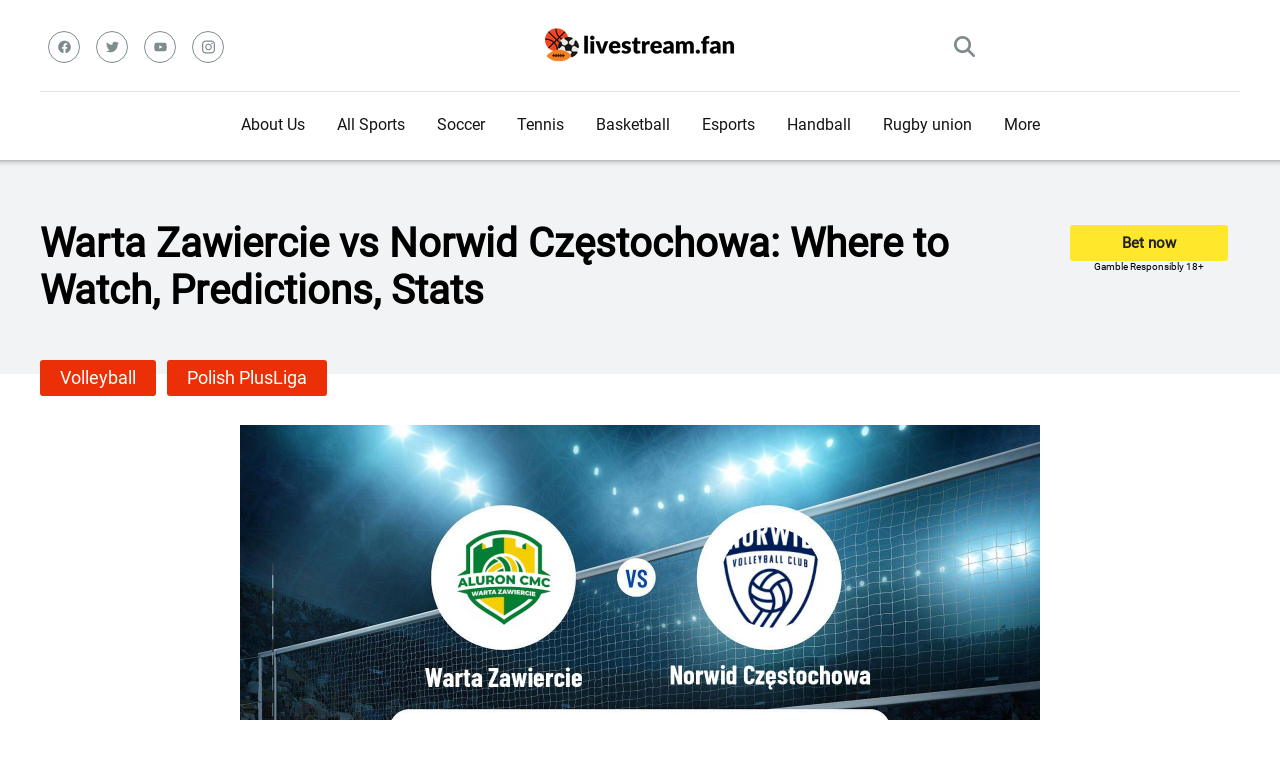

--- FILE ---
content_type: text/html; charset=UTF-8
request_url: https://livestream.fan/sport_event/warta-zawiercie-vs-norwid-czestochowa/
body_size: 33343
content:
<!DOCTYPE html>  
<html lang="en" prefix="og: https://ogp.me/ns#">
<head>
    <meta charset="UTF-8" />
    <meta http-equiv="X-UA-Compatible" content="IE=edge" />
    <meta name="viewport" id="viewport" content="width=device-width, initial-scale=1.0, maximum-scale=5.0, minimum-scale=1.0, user-scalable=yes" />
    <meta name='impact-site-verification' value='0def8c26-648e-4161-8dd0-f6677efe4516'>
	
	
	<style id="jetpack-boost-critical-css">@media all{.ut-entry-title{float:left;max-width:79%;padding-top:0}.ut-entry-title-button-wrap{float:right;margin:.3125em .75em 0 0;display:flex;flex-direction:column}.ut-g-responsibly{font-size:10px;text-align:center}.ut-entry-title-button{font-size:.9375em;display:inline-block;height:2.4em;line-height:2.4em;border-radius:.2em;font-weight:700;color:#222;background:#ffe72c;text-align:center;padding:0 3.46667em;text-decoration:none}.ut-liga-title{font-size:1.5em;font-weight:700;line-height:1.25em;margin:0 0 .41667em;color:#222}.ut-breadcrumb-element{display:inline-block;margin-right:5px}.ut-main-img{display:flex;align-content:center;justify-content:center}.ut_main_score{text-align:center;font-size:22px;margin:4px 0}.ut-where-stream-block{margin:7px 0}.ut-where-stream-block .ut-where-stream-title{font-size:20px;margin:0 0 10px}.hentry{border:none!important;margin-bottom:0!important;padding-bottom:0!important}.ut_bold{font-weight:700}.ut_event_block .ut_latest_results_home{width:50%}.ut_event_block .ut_latest_results_item_wrap{display:flex;flex-direction:row}.ut-video-container-dummy{display:flex;flex-direction:column;justify-content:center;align-items:center}.ut_fixed_ads{position:fixed!important;width:100%!important;z-index:9995;text-align:center;bottom:0;display:none}.ut_fixed_conteiner{bottom:0;left:0;width:100%;display:flex;align-items:center;justify-content:center;background-color:rgba(247,247,247,.9);z-index:9995}.ut_fixed_conteiner .ut_close{width:30px;height:30px;display:flex;align-items:center;justify-content:center;border-radius:12px 0 0;position:absolute;right:0;top:-29px;background-color:rgba(247,247,247,.9)}.ut_fixed_conteiner .ut_content{overflow:hidden;display:block;position:relative;height:116px;width:100%;padding:0;font-size:14px}@media (max-width:800.1px){.ut_event_block .ut_latest_results_item_wrap{flex-direction:column}.ut_event_block .ut_latest_results_home{width:100%}}@media screen and (max-width:450px){.ut_fixed_ads{display:block}}body,html{padding:0;margin:0}body{font-family:Roboto,sans-serif}a{text-decoration:none}ul{margin:0;padding:0}input[type=search]{color:#2d3436;font-family:Roboto,sans-serif;font-weight:400;font-size:1em;line-height:1.45em;background-color:#fefeff;border-radius:5px;border-top:0;border-left:0;border-right:0;border-bottom:1px solid #e4e4e4;padding:11px 15px;-webkit-appearance:none}.ut_clear{clear:both}.ut_width_box_main{max-width:1200px;margin:0 auto;padding:0}.ut_width_100{width:100%}.ut_width_25{width:25%}.ut_width_50{width:50%}.ut_relative{position:relative}.ut_header_top{padding-top:22px;display:flex;border-bottom:1px solid #dfe6e9;padding-bottom:20px}.ut_header_social_wrap{display:flex;align-items:center}.ut_header_social{display:flex}.ut_header_social a svg{fill:#7f8c8d;width:13px}.ut_header_social .ut_svg_wrap{border:1px solid #7f8c8d;width:30px;height:30px;border-radius:50%;background-color:transparent;margin:8px;display:flex;justify-content:center}.ut_header_logo{display:flex;justify-content:center;align-items:center}.ut_header_search{display:flex;justify-content:end;align-items:center}.ut_search_button{width:21px;padding:14px}.ut_search_button svg{fill:#7f8c8d;vertical-align:middle}.ut_mobile_menu_icon{width:21px;padding:14px;display:none}.ut_mobile_menu_icon div{height:4px;border-radius:3px;background-color:#7f8c8d;margin-bottom:4px;width:21px}.ut_mobile_menu_icon div:nth-child(2){width:11px}.ut_header_nav_menu{display:flex;justify-content:center;align-items:center}.ut_main_menu,.ut_main_menu ul{list-style:none;margin:0;padding:0}.ut_main_menu li{float:left;position:relative;padding:0;margin:0;color:#151515;font-family:Roboto,sans-serif;font-size:1em;line-height:1em;font-weight:400}.ut_main_menu li a{font-family:Roboto,sans-serif;color:#151515;text-decoration:none;font-weight:400;padding:25px 16px;border-bottom:2px solid transparent;display:block}.ut_main_menu .sub-menu{display:block;background-color:#fff;padding:15px 0;position:absolute;top:90px;left:-15px;width:220px;box-shadow:0 0 15px 0 rgba(0,0,0,.3);opacity:0;border-radius:5px;visibility:hidden;z-index:1}.ut_main_menu li .sub-menu li{display:block;padding:6px 30px;float:left;position:relative;line-height:1.2em;width:100%}.ut_main_menu li .sub-menu li a{display:inline-block;padding:0;color:#34495e;text-decoration:none;font-weight:400;border-bottom:1px solid transparent}.ut_header_nav_menu_wrap{z-index:1000;position:sticky;top:0;background-color:#fff}.ut_popup_search{height:100%;width:100%;padding:0;margin:0;bottom:0;left:0;right:0;top:0;background-color:#f5f6fa;position:fixed;opacity:0;visibility:hidden;z-index:100000}.ut_popup_search .ut_popup_search_body{height:100%;display:flex;justify-content:center;align-items:center}.ut_popup_search .ut_popup_search_form{width:100%}.ut_popup_search .ut_popup_search_form input{width:100%;float:none;height:auto;background:0 0;font-family:Roboto,sans-serif;font-weight:700;font-size:3.157em;line-height:1.2em;color:#2d3436;border:0;border-bottom:1px solid #e9edf0;padding:20px 30px;border-radius:0;outline:0}.ut_scrolltop{position:fixed;bottom:7px;right:15px;z-index:9999;width:35px;height:35px;color:#ff2453;text-decoration:none;opacity:0;visibility:hidden}.ut_scrolltop svg{color:#ff2453}.ut_mobile_menu{top:0;bottom:0;left:0;right:0;background-color:rgba(45,52,54,.95);z-index:100000;margin:0;padding:0;overflow-y:auto;width:100%;display:block;opacity:0;visibility:hidden;position:fixed}.ut_mobile_menu_wrap{overflow-y:auto;width:100%;max-width:320px;display:block;top:0;bottom:0;right:0;background-color:#fff;background-repeat:no-repeat;background-size:cover;background-position:top center;position:absolute}.ut_mobile_menu_block{padding:45px 30px;position:relative}.ut_mobile_menu_header{text-align:center}.ut_mobile_menu_body ul{width:100%;position:relative;list-style:none;padding:0;margin:0}.ut_mobile_menu_body{margin:30px 0 0;border-bottom:1px solid #f1f3f4;padding-bottom:40px}.ut_mobile_menu_body ul li{width:100%;position:relative;font-family:Roboto,sans-serif;font-weight:700;font-size:1em;line-height:1em;color:#2d3436;text-align:left}.ut_mobile_menu_body ul li ul li:first-child{margin-top:0}.ut_mobile_menu_body ul li a{position:relative;display:block;padding:10px 0;font-family:Roboto,sans-serif;font-weight:700;font-size:1em;line-height:1em;color:#2d3436}.ut_mobile_menu_body .sub-menu{padding:0 0 0 15px;display:none}.ut_mobile_close_button,.ut_popup_search_close{position:absolute;top:0;right:0;padding-right:10px;width:48px}.ut_mobile_close_button svg,.ut_popup_search_close svg{margin:20px;width:20px}.ut_header_post{background-color:#f1f3f4;box-shadow:inset 0 14px 7px -15px rgba(0,0,0,.65)}.ut_full_width_img{max-width:100%;height:auto}.ut_entry_title_wrap{padding:60px 15px}.ut-entry-title h1{font-size:50px;margin:0;padding:0}.ut-entry-title h1.title-smaller{font-size:40px}.ut-breadcrumb-element a{background-color:#eb2f06;display:inline-block;font-weight:400;font-size:.75em;line-height:1.45em;color:#fff;padding:5px 20px;margin-bottom:5px;border-radius:3px;text-decoration:none}.ut-liga-title{top:-14px}@media screen and (max-width:992px){.ut-entry-title h1{font-size:22px;font-weight:700}.ut-entry-title h1.title-smaller{font-size:22px}.ut_entry_title_wrap{padding:30px 0 30px 10px!important}.ut_header_social{display:none}.ut_mobile_menu_icon{display:block}.ut_header_top{padding-top:5px;padding-bottom:0}.ut_header_nav_menu_wrap{display:none}.ut_header_mobile_sticky{z-index:1000;position:sticky;top:0;background-color:#fff}}}</style>
<!-- Оптимізація пошукових систем (SEO) з Rank Math - https://rankmath.com/ -->
<title>Warta Zawiercie vs Norwid Częstochowa: Where to Watch, Predictions, Stats</title>
<meta name="description" content="Polish PlusLiga | Warta Zawiercie - Norwid Częstochowa prediction: 3:0. It is scheduled for 11/01/2025 at 15:30 (GMT-4 New York). Warta Zawiercie may face"/>
<meta name="robots" content="follow, index, max-snippet:-1, max-video-preview:-1, max-image-preview:large"/>
<link rel="canonical" href="https://livestream.fan/sport_event/warta-zawiercie-vs-norwid-czestochowa/" />
<meta property="og:locale" content="en" />
<meta property="og:type" content="article" />
<meta property="og:title" content="Warta Zawiercie vs Norwid Częstochowa: Where to Watch, Predictions, Stats" />
<meta property="og:description" content="Polish PlusLiga | Warta Zawiercie - Norwid Częstochowa prediction: 3:0. It is scheduled for 11/01/2025 at 15:30 (GMT-4 New York). Warta Zawiercie may face" />
<meta property="og:url" content="https://livestream.fan/sport_event/warta-zawiercie-vs-norwid-czestochowa/" />
<meta property="og:site_name" content="LiveStream.fan" />
<meta property="article:section" content="Polish PlusLiga" />
<meta property="og:updated_time" content="2025-10-30T22:05:38+02:00" />
<meta name="twitter:card" content="summary_large_image" />
<meta name="twitter:title" content="Warta Zawiercie vs Norwid Częstochowa: Where to Watch, Predictions, Stats" />
<meta name="twitter:description" content="Polish PlusLiga | Warta Zawiercie - Norwid Częstochowa prediction: 3:0. It is scheduled for 11/01/2025 at 15:30 (GMT-4 New York). Warta Zawiercie may face" />
<!-- /Плагін Rank Math WordPress SEO -->

<link rel='dns-prefetch' href='//www.googletagmanager.com' />
<link rel='dns-prefetch' href='//fundingchoicesmessages.google.com' />
<link rel="alternate" type="application/rss+xml" title="LiveStream.Fan &raquo; стрічка" href="https://livestream.fan/feed/" />
<link rel="alternate" type="application/rss+xml" title="LiveStream.Fan &raquo; Канал коментарів" href="https://livestream.fan/comments/feed/" />
<link rel="alternate" title="oEmbed (JSON)" type="application/json+oembed" href="https://livestream.fan/wp-json/oembed/1.0/embed?url=https%3A%2F%2Flivestream.fan%2Fsport_event%2Fwarta-zawiercie-vs-norwid-czestochowa%2F" />
<link rel="alternate" title="oEmbed (XML)" type="text/xml+oembed" href="https://livestream.fan/wp-json/oembed/1.0/embed?url=https%3A%2F%2Flivestream.fan%2Fsport_event%2Fwarta-zawiercie-vs-norwid-czestochowa%2F&#038;format=xml" />
		<!-- This site uses the Google Analytics by MonsterInsights plugin v9.11.1 - Using Analytics tracking - https://www.monsterinsights.com/ -->
							
			
							<!-- / Google Analytics by MonsterInsights -->
		<style type="text/css" media="all">
.wpautoterms-footer{background-color:#ffffff;text-align:center;}
.wpautoterms-footer a{color:#000000;font-family:Arial, sans-serif;font-size:14px;}
.wpautoterms-footer .separator{color:#cccccc;font-family:Arial, sans-serif;font-size:14px;}</style>
<noscript><link rel='stylesheet' id='all-css-39610fb3f4a177066003c3c74c6f16dd' href='https://livestream.fan/wp-content/boost-cache/static/f59c6cc742.min.css' type='text/css' media='all' /></noscript><link rel='stylesheet' id='all-css-39610fb3f4a177066003c3c74c6f16dd' href='https://livestream.fan/wp-content/boost-cache/static/f59c6cc742.min.css' type='text/css' media="not all" data-media="all" onload="this.media=this.dataset.media; delete this.dataset.media; this.removeAttribute( 'onload' );" />
<style id='wp-img-auto-sizes-contain-inline-css'>
img:is([sizes=auto i],[sizes^="auto," i]){contain-intrinsic-size:3000px 1500px}
/*# sourceURL=wp-img-auto-sizes-contain-inline-css */
</style>
<style id='wp-emoji-styles-inline-css'>

	img.wp-smiley, img.emoji {
		display: inline !important;
		border: none !important;
		box-shadow: none !important;
		height: 1em !important;
		width: 1em !important;
		margin: 0 0.07em !important;
		vertical-align: -0.1em !important;
		background: none !important;
		padding: 0 !important;
	}
/*# sourceURL=wp-emoji-styles-inline-css */
</style>
<style id='classic-theme-styles-inline-css'>
/*! This file is auto-generated */
.wp-block-button__link{color:#fff;background-color:#32373c;border-radius:9999px;box-shadow:none;text-decoration:none;padding:calc(.667em + 2px) calc(1.333em + 2px);font-size:1.125em}.wp-block-file__button{background:#32373c;color:#fff;text-decoration:none}
/*# sourceURL=/wp-includes/css/classic-themes.min.css */
</style>

<link rel="https://api.w.org/" href="https://livestream.fan/wp-json/" /><link rel="alternate" title="JSON" type="application/json" href="https://livestream.fan/wp-json/wp/v2/sport_event/372095" /><link rel="EditURI" type="application/rsd+xml" title="RSD" href="https://livestream.fan/xmlrpc.php?rsd" />
<meta name="generator" content="WordPress 6.9" />
<link rel='shortlink' href='https://livestream.fan/?p=372095' />
<meta name="generator" content="Site Kit by Google 1.170.0" />		
		
<!-- Мета-теги Google AdSense додані Site Kit -->
<meta name="google-adsense-platform-account" content="ca-host-pub-2644536267352236">
<meta name="google-adsense-platform-domain" content="sitekit.withgoogle.com">
<!-- Кінцеві мета-теги Google AdSense, додані Site Kit -->



<!-- Фрагмент відновлення блокування реклами Google AdSense, додано за допомогою Site Kit -->

<!-- Фрагмент відновлення блокування реклами Google AdSense, додано за допомогою Site Kit -->

<!-- Фрагмент захисту, від помилки відновлення блокування реклами Google AdSense, додано за допомогою Site Kit -->

<!-- Завершення відновлення блокування реклами Google AdSense, фрагмент захисту від помилок додано за допомогою Site Kit -->
<link rel="icon" href="https://livestream.fan/wp-content/uploads/2019/05/cropped-favicon-32x32.png" sizes="32x32" />
<link rel="icon" href="https://livestream.fan/wp-content/uploads/2019/05/cropped-favicon-270x270.png" sizes="192x192" />
<link rel="apple-touch-icon" href="https://livestream.fan/wp-content/uploads/2019/05/cropped-favicon-270x270.png" />
<meta name="msapplication-TileImage" content="https://livestream.fan/wp-content/uploads/2019/05/cropped-favicon-270x270.png" />
	<style>
@font-face {
  font-family: 'Roboto';
  src: local("Roboto"), url(https://livestream.fan/wp-content/themes/unibet_tv/assets/fonts/Roboto-Regular.ttf);
  font-display: swap;
}
</style>		
<style id='global-styles-inline-css'>
:root{--wp--preset--aspect-ratio--square: 1;--wp--preset--aspect-ratio--4-3: 4/3;--wp--preset--aspect-ratio--3-4: 3/4;--wp--preset--aspect-ratio--3-2: 3/2;--wp--preset--aspect-ratio--2-3: 2/3;--wp--preset--aspect-ratio--16-9: 16/9;--wp--preset--aspect-ratio--9-16: 9/16;--wp--preset--color--black: #000000;--wp--preset--color--cyan-bluish-gray: #abb8c3;--wp--preset--color--white: #ffffff;--wp--preset--color--pale-pink: #f78da7;--wp--preset--color--vivid-red: #cf2e2e;--wp--preset--color--luminous-vivid-orange: #ff6900;--wp--preset--color--luminous-vivid-amber: #fcb900;--wp--preset--color--light-green-cyan: #7bdcb5;--wp--preset--color--vivid-green-cyan: #00d084;--wp--preset--color--pale-cyan-blue: #8ed1fc;--wp--preset--color--vivid-cyan-blue: #0693e3;--wp--preset--color--vivid-purple: #9b51e0;--wp--preset--gradient--vivid-cyan-blue-to-vivid-purple: linear-gradient(135deg,rgb(6,147,227) 0%,rgb(155,81,224) 100%);--wp--preset--gradient--light-green-cyan-to-vivid-green-cyan: linear-gradient(135deg,rgb(122,220,180) 0%,rgb(0,208,130) 100%);--wp--preset--gradient--luminous-vivid-amber-to-luminous-vivid-orange: linear-gradient(135deg,rgb(252,185,0) 0%,rgb(255,105,0) 100%);--wp--preset--gradient--luminous-vivid-orange-to-vivid-red: linear-gradient(135deg,rgb(255,105,0) 0%,rgb(207,46,46) 100%);--wp--preset--gradient--very-light-gray-to-cyan-bluish-gray: linear-gradient(135deg,rgb(238,238,238) 0%,rgb(169,184,195) 100%);--wp--preset--gradient--cool-to-warm-spectrum: linear-gradient(135deg,rgb(74,234,220) 0%,rgb(151,120,209) 20%,rgb(207,42,186) 40%,rgb(238,44,130) 60%,rgb(251,105,98) 80%,rgb(254,248,76) 100%);--wp--preset--gradient--blush-light-purple: linear-gradient(135deg,rgb(255,206,236) 0%,rgb(152,150,240) 100%);--wp--preset--gradient--blush-bordeaux: linear-gradient(135deg,rgb(254,205,165) 0%,rgb(254,45,45) 50%,rgb(107,0,62) 100%);--wp--preset--gradient--luminous-dusk: linear-gradient(135deg,rgb(255,203,112) 0%,rgb(199,81,192) 50%,rgb(65,88,208) 100%);--wp--preset--gradient--pale-ocean: linear-gradient(135deg,rgb(255,245,203) 0%,rgb(182,227,212) 50%,rgb(51,167,181) 100%);--wp--preset--gradient--electric-grass: linear-gradient(135deg,rgb(202,248,128) 0%,rgb(113,206,126) 100%);--wp--preset--gradient--midnight: linear-gradient(135deg,rgb(2,3,129) 0%,rgb(40,116,252) 100%);--wp--preset--font-size--small: 13px;--wp--preset--font-size--medium: 20px;--wp--preset--font-size--large: 36px;--wp--preset--font-size--x-large: 42px;--wp--preset--spacing--20: 0.44rem;--wp--preset--spacing--30: 0.67rem;--wp--preset--spacing--40: 1rem;--wp--preset--spacing--50: 1.5rem;--wp--preset--spacing--60: 2.25rem;--wp--preset--spacing--70: 3.38rem;--wp--preset--spacing--80: 5.06rem;--wp--preset--shadow--natural: 6px 6px 9px rgba(0, 0, 0, 0.2);--wp--preset--shadow--deep: 12px 12px 50px rgba(0, 0, 0, 0.4);--wp--preset--shadow--sharp: 6px 6px 0px rgba(0, 0, 0, 0.2);--wp--preset--shadow--outlined: 6px 6px 0px -3px rgb(255, 255, 255), 6px 6px rgb(0, 0, 0);--wp--preset--shadow--crisp: 6px 6px 0px rgb(0, 0, 0);}:where(.is-layout-flex){gap: 0.5em;}:where(.is-layout-grid){gap: 0.5em;}body .is-layout-flex{display: flex;}.is-layout-flex{flex-wrap: wrap;align-items: center;}.is-layout-flex > :is(*, div){margin: 0;}body .is-layout-grid{display: grid;}.is-layout-grid > :is(*, div){margin: 0;}:where(.wp-block-columns.is-layout-flex){gap: 2em;}:where(.wp-block-columns.is-layout-grid){gap: 2em;}:where(.wp-block-post-template.is-layout-flex){gap: 1.25em;}:where(.wp-block-post-template.is-layout-grid){gap: 1.25em;}.has-black-color{color: var(--wp--preset--color--black) !important;}.has-cyan-bluish-gray-color{color: var(--wp--preset--color--cyan-bluish-gray) !important;}.has-white-color{color: var(--wp--preset--color--white) !important;}.has-pale-pink-color{color: var(--wp--preset--color--pale-pink) !important;}.has-vivid-red-color{color: var(--wp--preset--color--vivid-red) !important;}.has-luminous-vivid-orange-color{color: var(--wp--preset--color--luminous-vivid-orange) !important;}.has-luminous-vivid-amber-color{color: var(--wp--preset--color--luminous-vivid-amber) !important;}.has-light-green-cyan-color{color: var(--wp--preset--color--light-green-cyan) !important;}.has-vivid-green-cyan-color{color: var(--wp--preset--color--vivid-green-cyan) !important;}.has-pale-cyan-blue-color{color: var(--wp--preset--color--pale-cyan-blue) !important;}.has-vivid-cyan-blue-color{color: var(--wp--preset--color--vivid-cyan-blue) !important;}.has-vivid-purple-color{color: var(--wp--preset--color--vivid-purple) !important;}.has-black-background-color{background-color: var(--wp--preset--color--black) !important;}.has-cyan-bluish-gray-background-color{background-color: var(--wp--preset--color--cyan-bluish-gray) !important;}.has-white-background-color{background-color: var(--wp--preset--color--white) !important;}.has-pale-pink-background-color{background-color: var(--wp--preset--color--pale-pink) !important;}.has-vivid-red-background-color{background-color: var(--wp--preset--color--vivid-red) !important;}.has-luminous-vivid-orange-background-color{background-color: var(--wp--preset--color--luminous-vivid-orange) !important;}.has-luminous-vivid-amber-background-color{background-color: var(--wp--preset--color--luminous-vivid-amber) !important;}.has-light-green-cyan-background-color{background-color: var(--wp--preset--color--light-green-cyan) !important;}.has-vivid-green-cyan-background-color{background-color: var(--wp--preset--color--vivid-green-cyan) !important;}.has-pale-cyan-blue-background-color{background-color: var(--wp--preset--color--pale-cyan-blue) !important;}.has-vivid-cyan-blue-background-color{background-color: var(--wp--preset--color--vivid-cyan-blue) !important;}.has-vivid-purple-background-color{background-color: var(--wp--preset--color--vivid-purple) !important;}.has-black-border-color{border-color: var(--wp--preset--color--black) !important;}.has-cyan-bluish-gray-border-color{border-color: var(--wp--preset--color--cyan-bluish-gray) !important;}.has-white-border-color{border-color: var(--wp--preset--color--white) !important;}.has-pale-pink-border-color{border-color: var(--wp--preset--color--pale-pink) !important;}.has-vivid-red-border-color{border-color: var(--wp--preset--color--vivid-red) !important;}.has-luminous-vivid-orange-border-color{border-color: var(--wp--preset--color--luminous-vivid-orange) !important;}.has-luminous-vivid-amber-border-color{border-color: var(--wp--preset--color--luminous-vivid-amber) !important;}.has-light-green-cyan-border-color{border-color: var(--wp--preset--color--light-green-cyan) !important;}.has-vivid-green-cyan-border-color{border-color: var(--wp--preset--color--vivid-green-cyan) !important;}.has-pale-cyan-blue-border-color{border-color: var(--wp--preset--color--pale-cyan-blue) !important;}.has-vivid-cyan-blue-border-color{border-color: var(--wp--preset--color--vivid-cyan-blue) !important;}.has-vivid-purple-border-color{border-color: var(--wp--preset--color--vivid-purple) !important;}.has-vivid-cyan-blue-to-vivid-purple-gradient-background{background: var(--wp--preset--gradient--vivid-cyan-blue-to-vivid-purple) !important;}.has-light-green-cyan-to-vivid-green-cyan-gradient-background{background: var(--wp--preset--gradient--light-green-cyan-to-vivid-green-cyan) !important;}.has-luminous-vivid-amber-to-luminous-vivid-orange-gradient-background{background: var(--wp--preset--gradient--luminous-vivid-amber-to-luminous-vivid-orange) !important;}.has-luminous-vivid-orange-to-vivid-red-gradient-background{background: var(--wp--preset--gradient--luminous-vivid-orange-to-vivid-red) !important;}.has-very-light-gray-to-cyan-bluish-gray-gradient-background{background: var(--wp--preset--gradient--very-light-gray-to-cyan-bluish-gray) !important;}.has-cool-to-warm-spectrum-gradient-background{background: var(--wp--preset--gradient--cool-to-warm-spectrum) !important;}.has-blush-light-purple-gradient-background{background: var(--wp--preset--gradient--blush-light-purple) !important;}.has-blush-bordeaux-gradient-background{background: var(--wp--preset--gradient--blush-bordeaux) !important;}.has-luminous-dusk-gradient-background{background: var(--wp--preset--gradient--luminous-dusk) !important;}.has-pale-ocean-gradient-background{background: var(--wp--preset--gradient--pale-ocean) !important;}.has-electric-grass-gradient-background{background: var(--wp--preset--gradient--electric-grass) !important;}.has-midnight-gradient-background{background: var(--wp--preset--gradient--midnight) !important;}.has-small-font-size{font-size: var(--wp--preset--font-size--small) !important;}.has-medium-font-size{font-size: var(--wp--preset--font-size--medium) !important;}.has-large-font-size{font-size: var(--wp--preset--font-size--large) !important;}.has-x-large-font-size{font-size: var(--wp--preset--font-size--x-large) !important;}
/*# sourceURL=global-styles-inline-css */
</style>
</head>
<body class="wp-singular sport_event-template-default single single-sport_event postid-372095 wp-custom-logo wp-theme-unibet_tv">
<!-- Header Start -->

<div class="ut_width_100 ut_header_mobile_sticky">
    <div class="ut_header_top ut_width_box_main">
        <div class="ut_header_social_wrap ut_width_25">
            <div class="ut_relative ut_header_social" >
                <a href="https://www.facebook.com/yuriy.borshchenko" title="Facebook" target="_blank">
    <div class="ut_svg_wrap">
        <svg xmlns="http://www.w3.org/2000/svg" viewBox="0 0 512 512">
            <!--! Font Awesome Free 6.4.0 by @fontawesome - https://fontawesome.com License - https://fontawesome.com/license/free (Icons: CC BY 4.0, Fonts: SIL OFL 1.1, Code: MIT License) Copyright 2023 Fonticons, Inc. -->
            <path d="M504 256C504 119 393 8 256 8S8 119 8 256c0 123.78 90.69 226.38 209.25 245V327.69h-63V256h63v-54.64c0-62.15 37-96.48 93.67-96.48 27.14 0 55.52 4.84 55.52 4.84v61h-31.28c-30.8 0-40.41 19.12-40.41 38.73V256h68.78l-11 71.69h-57.78V501C413.31 482.38 504 379.78 504 256z"/>
        </svg>
    </div>
</a>
<a href="https://twitter.com/Yuriy212121" title="Twitter" target="_blank">
    <div class="ut_svg_wrap">
        <svg xmlns="http://www.w3.org/2000/svg" viewBox="0 0 512 512">
            <!--! Font Awesome Free 6.4.0 by @fontawesome - https://fontawesome.com License - https://fontawesome.com/license/free (Icons: CC BY 4.0, Fonts: SIL OFL 1.1, Code: MIT License) Copyright 2023 Fonticons, Inc. -->
            <path d="M459.37 151.716c.325 4.548.325 9.097.325 13.645 0 138.72-105.583 298.558-298.558 298.558-59.452 0-114.68-17.219-161.137-47.106 8.447.974 16.568 1.299 25.34 1.299 49.055 0 94.213-16.568 130.274-44.832-46.132-.975-84.792-31.188-98.112-72.772 6.498.974 12.995 1.624 19.818 1.624 9.421 0 18.843-1.3 27.614-3.573-48.081-9.747-84.143-51.98-84.143-102.985v-1.299c13.969 7.797 30.214 12.67 47.431 13.319-28.264-18.843-46.781-51.005-46.781-87.391 0-19.492 5.197-37.36 14.294-52.954 51.655 63.675 129.3 105.258 216.365 109.807-1.624-7.797-2.599-15.918-2.599-24.04 0-57.828 46.782-104.934 104.934-104.934 30.213 0 57.502 12.67 76.67 33.137 23.715-4.548 46.456-13.32 66.599-25.34-7.798 24.366-24.366 44.833-46.132 57.827 21.117-2.273 41.584-8.122 60.426-16.243-14.292 20.791-32.161 39.308-52.628 54.253z"/>
        </svg>
    </div>    
</a>
<a href="https://www.youtube.com/channel/UCWEXAO5W54xNmg8CJwra-ug" title="YouTube" target="_blank">
    <div class="ut_svg_wrap">
        <svg xmlns="http://www.w3.org/2000/svg" viewBox="0 0 576 512">
            <!--! Font Awesome Free 6.4.0 by @fontawesome - https://fontawesome.com License - https://fontawesome.com/license/free (Icons: CC BY 4.0, Fonts: SIL OFL 1.1, Code: MIT License) Copyright 2023 Fonticons, Inc. -->
            <path d="M549.655 124.083c-6.281-23.65-24.787-42.276-48.284-48.597C458.781 64 288 64 288 64S117.22 64 74.629 75.486c-23.497 6.322-42.003 24.947-48.284 48.597-11.412 42.867-11.412 132.305-11.412 132.305s0 89.438 11.412 132.305c6.281 23.65 24.787 41.5 48.284 47.821C117.22 448 288 448 288 448s170.78 0 213.371-11.486c23.497-6.321 42.003-24.171 48.284-47.821 11.412-42.867 11.412-132.305 11.412-132.305s0-89.438-11.412-132.305zm-317.51 213.508V175.185l142.739 81.205-142.739 81.201z"/>
        </svg>
    </div>    
</a>
<a href="https://www.instagram.com/yuriy.borshchenko/" title="Instagram" target="_blank">
    <div class="ut_svg_wrap">
        <svg xmlns="http://www.w3.org/2000/svg" viewBox="0 0 448 512">
            <!--! Font Awesome Free 6.4.0 by @fontawesome - https://fontawesome.com License - https://fontawesome.com/license/free (Icons: CC BY 4.0, Fonts: SIL OFL 1.1, Code: MIT License) Copyright 2023 Fonticons, Inc. -->
            <path d="M224.1 141c-63.6 0-114.9 51.3-114.9 114.9s51.3 114.9 114.9 114.9S339 319.5 339 255.9 287.7 141 224.1 141zm0 189.6c-41.1 0-74.7-33.5-74.7-74.7s33.5-74.7 74.7-74.7 74.7 33.5 74.7 74.7-33.6 74.7-74.7 74.7zm146.4-194.3c0 14.9-12 26.8-26.8 26.8-14.9 0-26.8-12-26.8-26.8s12-26.8 26.8-26.8 26.8 12 26.8 26.8zm76.1 27.2c-1.7-35.9-9.9-67.7-36.2-93.9-26.2-26.2-58-34.4-93.9-36.2-37-2.1-147.9-2.1-184.9 0-35.8 1.7-67.6 9.9-93.9 36.1s-34.4 58-36.2 93.9c-2.1 37-2.1 147.9 0 184.9 1.7 35.9 9.9 67.7 36.2 93.9s58 34.4 93.9 36.2c37 2.1 147.9 2.1 184.9 0 35.9-1.7 67.7-9.9 93.9-36.2 26.2-26.2 34.4-58 36.2-93.9 2.1-37 2.1-147.8 0-184.8zM398.8 388c-7.8 19.6-22.9 34.7-42.6 42.6-29.5 11.7-99.5 9-132.1 9s-102.7 2.6-132.1-9c-19.6-7.8-34.7-22.9-42.6-42.6-11.7-29.5-9-99.5-9-132.1s-2.6-102.7 9-132.1c7.8-19.6 22.9-34.7 42.6-42.6 29.5-11.7 99.5-9 132.1-9s102.7-2.6 132.1 9c19.6 7.8 34.7 22.9 42.6 42.6 11.7 29.5 9 99.5 9 132.1s2.7 102.7-9 132.1z"/>
        </svg>
    </div>    
</a>
            </div>
            
            <div class="ut_mobile_menu_icon">
						<div></div>
						<div></div>
						<div></div>
            </div>
        </div>
        <div class="ut_width_50 ut_header_logo">
                <a href="https://livestream.fan/" title="LiveStream.Fan"><img width="199" height="40" src="https://livestream.fan/wp-content/uploads/2022/08/cropped-logo-2.png" class="attachment-ut_theme-custom-logo size-ut_theme-custom-logo" alt="LiveStream.Fan" decoding="async" srcset="https://livestream.fan/wp-content/uploads/2022/08/cropped-logo-2.png 199w, https://livestream.fan/wp-content/uploads/2022/08/cropped-logo-2-159x32.png 159w" sizes="(max-width: 199px) 100vw, 199px" /></a>        </div>
        <div class="ut_width_25 ut_header_search">
            <div class="ut_search_button">
                <svg xmlns="http://www.w3.org/2000/svg" viewBox="0 0 512 512">
                    <!--! Font Awesome Free 6.4.0 by @fontawesome - https://fontawesome.com License - https://fontawesome.com/license/free (Icons: CC BY 4.0, Fonts: SIL OFL 1.1, Code: MIT License) Copyright 2023 Fonticons, Inc. -->
                    <path d="M416 208c0 45.9-14.9 88.3-40 122.7L502.6 457.4c12.5 12.5 12.5 32.8 0 45.3s-32.8 12.5-45.3 0L330.7 376c-34.4 25.2-76.8 40-122.7 40C93.1 416 0 322.9 0 208S93.1 0 208 0S416 93.1 416 208zM208 352a144 144 0 1 0 0-288 144 144 0 1 0 0 288z"/>
                </svg>
            </div>
        </div>
    </div>
</div>

<div class="ut_width_100 ut_header_nav_menu_wrap">
    <div class="ut_header_nav_menu ut_width_box_main">
    <ul id="menu-ut_navigation_menu" class="ut_main_menu"><li id="menu-item-165138" class="menu-item menu-item-type-post_type menu-item-object-page menu-item-165138"><a href="https://livestream.fan/about-us/">About Us</a></li>
<li id="menu-item-34206" class="ut_nav_menu menu-item menu-item-type-custom menu-item-object-custom menu-item-34206"><a href="/">All Sports</a></li>
<li id="menu-item-168877" class="menu-item menu-item-type-taxonomy menu-item-object-category menu-item-168877"><a href="https://livestream.fan/category/sports/soccer/">Soccer</a></li>
<li id="menu-item-34208" class="ut_nav_menu menu-item menu-item-type-taxonomy menu-item-object-category menu-item-34208"><a href="https://livestream.fan/category/sports/tennis/">Tennis</a></li>
<li id="menu-item-34209" class="ut_nav_menu menu-item menu-item-type-taxonomy menu-item-object-category menu-item-34209"><a href="https://livestream.fan/category/sports/basketball/">Basketball</a></li>
<li id="menu-item-34210" class="ut_nav_menu menu-item menu-item-type-taxonomy menu-item-object-category menu-item-34210"><a href="https://livestream.fan/category/sports/esports/">Esports</a></li>
<li id="menu-item-38394" class="menu-item menu-item-type-taxonomy menu-item-object-category menu-item-38394"><a href="https://livestream.fan/category/sports/handball/">Handball</a></li>
<li id="menu-item-38395" class="menu-item menu-item-type-taxonomy menu-item-object-category menu-item-38395"><a href="https://livestream.fan/category/sports/rugby-union/">Rugby union</a></li>
<li id="menu-item-38361" class="menu-item menu-item-type-custom menu-item-object-custom menu-item-has-children menu-item-38361"><a href="#">More</a>
<ul class="sub-menu">
	<li id="menu-item-38365" class="menu-item menu-item-type-taxonomy menu-item-object-category current-sport_event-ancestor menu-item-38365"><a href="https://livestream.fan/category/sports/volleyball/">Volleyball</a></li>
	<li id="menu-item-38396" class="menu-item menu-item-type-taxonomy menu-item-object-category menu-item-38396"><a href="https://livestream.fan/category/sports/futsal/">Futsal</a></li>
	<li id="menu-item-191838" class="menu-item menu-item-type-taxonomy menu-item-object-category menu-item-191838"><a href="https://livestream.fan/category/sports/darts/">Darts</a></li>
	<li id="menu-item-191841" class="menu-item menu-item-type-taxonomy menu-item-object-category menu-item-191841"><a href="https://livestream.fan/category/sports/baseball/">Baseball</a></li>
	<li id="menu-item-191839" class="menu-item menu-item-type-taxonomy menu-item-object-category menu-item-191839"><a href="https://livestream.fan/category/sports/snooker/">Snooker</a></li>
	<li id="menu-item-191842" class="menu-item menu-item-type-taxonomy menu-item-object-category menu-item-191842"><a href="https://livestream.fan/category/sports/hockey/">Hockey</a></li>
	<li id="menu-item-191837" class="menu-item menu-item-type-taxonomy menu-item-object-category menu-item-191837"><a href="https://livestream.fan/category/sports/mma/">MMA</a></li>
	<li id="menu-item-191843" class="menu-item menu-item-type-taxonomy menu-item-object-category menu-item-191843"><a href="https://livestream.fan/category/sports/water-polo/">Water polo</a></li>
	<li id="menu-item-191876" class="menu-item menu-item-type-taxonomy menu-item-object-category menu-item-191876"><a href="https://livestream.fan/category/sports/pesapallo/">Pesapallo</a></li>
	<li id="menu-item-191877" class="menu-item menu-item-type-taxonomy menu-item-object-category menu-item-191877"><a href="https://livestream.fan/category/sports/rugby-league/">Rugby league</a></li>
	<li id="menu-item-191878" class="menu-item menu-item-type-taxonomy menu-item-object-category menu-item-191878"><a href="https://livestream.fan/category/sports/canadian-football/">Canadian football</a></li>
	<li id="menu-item-191879" class="menu-item menu-item-type-taxonomy menu-item-object-category menu-item-191879"><a href="https://livestream.fan/category/sports/aussie-rules/">Aussie rules</a></li>
	<li id="menu-item-191880" class="menu-item menu-item-type-taxonomy menu-item-object-category menu-item-191880"><a href="https://livestream.fan/category/sports/boxing/">Boxing</a></li>
	<li id="menu-item-191881" class="menu-item menu-item-type-taxonomy menu-item-object-category menu-item-191881"><a href="https://livestream.fan/category/sports/football/">American football</a></li>
	<li id="menu-item-191882" class="menu-item menu-item-type-taxonomy menu-item-object-category menu-item-191882"><a href="https://livestream.fan/category/sports/beach-soccer/">Beach soccer</a></li>
	<li id="menu-item-191884" class="menu-item menu-item-type-taxonomy menu-item-object-category menu-item-191884"><a href="https://livestream.fan/category/sports/floorball/">Floorball</a></li>
	<li id="menu-item-191885" class="menu-item menu-item-type-taxonomy menu-item-object-category menu-item-191885"><a href="https://livestream.fan/category/sports/bandy/">Bandy</a></li>
	<li id="menu-item-191887" class="menu-item menu-item-type-taxonomy menu-item-object-category menu-item-191887"><a href="https://livestream.fan/category/sports/cricket/">Cricket</a></li>
	<li id="menu-item-191888" class="menu-item menu-item-type-taxonomy menu-item-object-category menu-item-191888"><a href="https://livestream.fan/category/sports/badminton/">Badminton</a></li>
	<li id="menu-item-419734" class="menu-item menu-item-type-taxonomy menu-item-object-category menu-item-419734"><a href="https://livestream.fan/category/sports/table-tennis/">Table tennis</a></li>
</ul>
</li>
</ul>    </div>
</div>
<div class="ut_popup_search">
    <div>
        <div class="ut_popup_search_close">
			<svg xmlns="http://www.w3.org/2000/svg" viewBox="0 0 384 512">
                <!--! Font Awesome Free 6.4.0 by @fontawesome - https://fontawesome.com License - https://fontawesome.com/license/free (Icons: CC BY 4.0, Fonts: SIL OFL 1.1, Code: MIT License) Copyright 2023 Fonticons, Inc. -->
                <path d="M342.6 150.6c12.5-12.5 12.5-32.8 0-45.3s-32.8-12.5-45.3 0L192 210.7 86.6 105.4c-12.5-12.5-32.8-12.5-45.3 0s-12.5 32.8 0 45.3L146.7 256 41.4 361.4c-12.5 12.5-12.5 32.8 0 45.3s32.8 12.5 45.3 0L192 301.3 297.4 406.6c12.5 12.5 32.8 12.5 45.3 0s12.5-32.8 0-45.3L237.3 256 342.6 150.6z"/>
            </svg>
		</div>
    </div>
    <div class="ut_popup_search_body">
        <form role="search" method="get" class="ut_popup_search_form" action="https://livestream.fan/">
	<input type="search" value="" name="s" placeholder="Enter keyword..." />
</form>
            </div>
</div>

<!-- Header End -->

<style>
.ut_event_block_wrap {
border-bottom:1px solid #dfe6e9;
padding-bottom:30px;
margin:0 0 69px;
}

.ut_event_block_wrap h2 {
font-size:20px;
font-weight:700;
}

.ut_event_block_wrap h3 {
font-size:19px;
font-weight:700;
}

.ut_event_block_wrap h4 {
font-size:18px;
font-weight:700;
}

.ut_event_block_wrap h5 {
font-size:17px;
font-weight:700;
}

.ut_event_block_wrap h6 {
font-size:16px;
font-weight:700;
}


.ut_event_block {
    background-color: #dcf5e3;
    padding: 5px;
    line-height: 130%;
    margin-bottom: 25px;
}

.ut_event_block.ut_user_prediction,
.ut_event_block.ut_prediction_score, 
.ut_event_block.ut_latest_hth{
    background-color: #e4f7f6;
}
.ut_event_block.ut_latest_results_away_wrap, 
.ut_event_block.ut_latest_results_home_wrap{
    background-color: #f5ebe1;
}

.ut_event_block ul {
    margin-bottom: 0px !important;
}

.ut_event_block ul li{
    padding: 3px !important;
}

 .ut_event_block h2, 
 .ut_event_block h3,
 .ut_event_block h4, 
 .ut_event_block h5,
 .ut_event_block h6{
    margin: 5px 2px !important;
}

.ut-entry-title {
float:left;
max-width:79%;
padding-top:0;
}

.ut-entry-title-button-wrap {
float:right;
margin:0.3125em 0.75em 0 0;
display:flex;
flex-direction:column;
}

.ut-g-responsibly {
font-size:10px;
text-align:center;
}

.ut-entry-title-button {
font-size:0.9375em;
display:inline-block;
height:2.4em;
line-height:2.4em;
border-radius:0.2em;
font-weight:bold;
color:#222;
background:#ffe72c;
-webkit-transition:0.1s all cubic-bezier(0.25,0.46,0.45,0.94);
-o-transition:0.1s all cubic-bezier(0.25,0.46,0.45,0.94);
transition:0.1s all cubic-bezier(0.25,0.46,0.45,0.94);
text-align:center;
padding:0 3.46667em;
text-decoration:none;
}

.ut-entry-title-button:hover,.ut-entry-title-button:focus {
background:#0f5f31;
color:#fff;
text-decoration:none;
}

.ut-liga-title {
font-size:1.5em;
font-weight:bold;
line-height:1.25em;
margin:0 0 0.41667em;
color:#222;
}

.ut-breadcrumb-element {
display:inline-block;
margin-right:5px;
}

 

.ut_event_block_wrap ul {
margin-bottom:0px !important;
padding-left:30px;
}

.ut_event_block_wrap ul li {
padding:3px !important;
}

.ut_border_r_5 {
border-radius:5px;
}

.ut-video-container-dummy-au{
      flex-direction: inherit;
}

/* BEGIN player */
.ut_video_container {
    margin-bottom: 25px;
}

.ut_video_container .ut_video_inner {
    display: flex;
}
.ut_video_container .ut_player{
    border: 1px solid transparent;  
    min-width: 39%; 
    background-color: #30343a; 
    display: block; 
    position: relative;
     
}
.ut_player .ut_player_header{
    color: #fff; 
    margin: 0; 
    padding: 4px 8px; 
    font-weight: 500; 
    letter-spacing: normal; 
    font-size: 20px;
}

.ut_player .ut_player_body {
    display: flex;
    justify-content: center;
    align-items: center;
    height: 180px;
}
.ut_player_body .ut_player_button{
    border: 1px solid rgba(255, 255, 255, 0.14); 
    border-radius: 4px; 
    cursor: pointer; 
    /*display: table; */
    height: 56px; 
    opacity: 0.6; 
    position: relative; 
    transition: opacity 0.2s ease 0s, background-color 0.2s ease 0s; 
    width: 70px; 
    background-color: transparent;
}

.ut_player_body .ut_player_button:hover{
    background-color: #0b8d68;
}
 
.ut_player_icon{
    border-color: transparent transparent transparent #fff;
    border-style: solid; 
    border-width: 16px 0 16px 32px; 
    height: 0; 
    left: 28%; 
    position: absolute; 
    top: 20%; 
    transform: scale(0.9999); 
    width: 0;
}
.ut_player_controller {
    position: relative;
    height: 42px;
    opacity: 0.7;
}
.ut_player_controller .ut_player_timeline{
    background-color: rgba(255, 255, 255, 0.2); 
    height: 4px; 
    position: relative; 
    top: 0px; 
    width: 97%;
    margin: 0 auto;
}
.ut_player_controller  .ut_player_icon {
    left: 10px;
    border-width: 8px 0 8px 16px;
    opacity: 0.6;

top: 15px;
}
.ut_player_timer {
    padding-left: 36px;
    padding-top: 11px;
    color: white;
    font-size: 13px;
}

.ut_video_inner .ut_video_legend{
     background-color: #f1f2f5; 
     font-size: 15px; 
     padding: 12px; 
     text-align: left;
}

.ut_video_legend .ut_head{
    font-size: 14px;
}
.ut_video_legend ol{
    list-style: outside none decimal; 
    line-height: 200%;
}
.ut_video_legend ol li {
    padding: 2px 1px;
}

.ut_video_legend a {
    color: #0b8d68;
}

.ut_latest_results_item  a {
    color: #000000;
}

.ut_event_block a {
    color: #000000;
}

@media (max-width: 888.1px){
	 .ut_video_container .ut_video_inner{
        display: block;
        
	}
    .ut_video_container .ut_player{
        margin-bottom: 27px;
    }
}

/* END player */


@media screen and (max-width: 992px) {
/* BEGIN event */
	
.ut_width_box_main {
padding:0 10px;
}

.ut_event_block_wrap h3 {
font-size:22px;
}

.video_container {
        position: relative;
        width: 100%;
        padding-bottom: 56.25%; /* 16:9 Aspect Ratio (висота / ширина * 100) */
        overflow: hidden;
    }

    .video_container iframe {
        position: absolute;
        top: 0;
        left: 0;
        width: 100%;
        height: 100%;
    }


/* END event */
}
</style>



<!-- Title Box Start -->
<div class="ut_width_100 ut_header_post ut_relative">
    
    
    
    
    <div class="ut_relative ut_width_box_main ut_entry_title_wrap">
		<div class="ut_relative ut-entry-title">
                    <h1 class="title-smaller">
                <span itemscope="" itemtype="http://schema.org/SportsEvent">
                    <span itemprop="name">
                        <meta itemprop="homeTeam" content="Warta Zawiercie">
                        <meta itemprop="awayTeam" content="Norwid Częstochowa">
                        <span class="ut-full-wiev-title" data-ut_title_html="1">Warta Zawiercie vs Norwid Częstochowa: Where to Watch, Predictions, Stats</span>
                    </span>
                    <meta itemprop="startDate" content="Sat, 01 Nov 2025 15:30:00 -0400"> 
                    <meta itemprop="eventAttendanceMode" content="https://schema.org/MixedEventAttendanceMode">
                    <meta itemprop="EventStatus" content="EventScheduled">
                    <meta itemprop="image" content="https://livestream.fan/temp_file/match_img/sp/3543655.jpg">
                    <span itemprop="location" itemscope="" itemtype="http://schema.org/Place"> 
                        <meta itemprop="name" content="Hala widowiskowo-sportowa OSiR II (Zawiercie)">
                        <meta itemprop="address" content="Hala widowiskowo-sportowa OSiR II (Zawiercie)">
                    </span>
                    <span itemprop="organizer" itemscope="" itemtype="http://schema.org/Organization"> 
                        <meta itemprop="url" content="https://livestream.fan/category/sports/volleyball/polish-plusliga/">
                        <meta itemprop="name" content="Polish PlusLiga">
                    </span>
                    <span itemprop="performer" itemscope="" itemtype="http://schema.org/Organization"> 
                        <meta itemprop="url" content="https://livestream.fan/category/sports/volleyball/polish-plusliga/">
                        <meta itemprop="name" content="Polish PlusLiga">
                    </span>
                    <span itemprop="offers" itemscope="" itemtype="http://schema.org/Offer"> 
                        <meta itemprop="availability" content="SoldOut">
                        <meta itemprop="price" content="0">
                        <meta itemprop="priceCurrency" content="usd">
                        <meta itemprop="url" content="https://livestream.fan/sport_event/warta-zawiercie-vs-norwid-czestochowa/">
                        <meta itemprop="validFrom" content="Sat, 01 Nov 2025 15:30:00 -0400">
                    </span>
                    <meta itemprop="description" content="Polish PlusLiga">
                    <meta itemprop="sport" content="Volleyball">
                    <meta itemprop="startDate" content="Sat, 01 Nov 2025 15:30:00 -0400">
                    <meta itemprop="endDate" content="Sat, 01 Nov 2025 17:30:00 -0400">
                </span>
            </h1>
		</div>
                <div class="ut-entry-title-button-wrap">
            <a class="ut-entry-title-button" data-ut_bet_url="1" href="https://livestream.fan/r1.php?S=6">Bet now</a><span class="ut-g-responsibly">Gamble Responsibly 18+</span>
        </div>
                <div class="ut_clear"></div>
	</div>
</div>




<div class="ut_width_100">
    <div class="ut_relative ut_width_box_main">
    	<div class="ut-liga-title ut_relative" itemscope="" itemtype="https://schema.org/BreadcrumbList">
    		<span class="ut-breadcrumb-element" itemprop="itemListElement" itemscope="" itemtype="https://schema.org/ListItem">
                <a href="https://livestream.fan/category/sports/volleyball/" rel="category tag" itemprop="item">
                    <span itemprop="name" data-ut_sport_name_html="1" >Volleyball</span>
                </a>
                <meta itemprop="position" content="1">
            </span>
            <span class="ut-breadcrumb-element" itemprop="itemListElement" itemscope="" itemtype="https://schema.org/ListItem">
                <a href="https://livestream.fan/category/sports/volleyball/polish-plusliga/" rel="category tag" itemprop="item">
                    <span itemprop="name" data-ut_liga_name_html="1"  >Polish PlusLiga</span>
                </a>
                <meta itemprop="position" content="2">
            </span>	
        </div>
    </div>
</div>


    <div class="ut-main-img" itemscope itemtype="https://schema.org/ImageObject" >
	    
        <img class="ut-event_main-img ut_full_width_img" data-ut_full_sport_title_alt="1" data-ut_full_sport_title_title="1"
                srcset="https://livestream.fan/temp_file/match_img/sp/small/3543655.jpg 444w,
                        https://livestream.fan/temp_file/match_img/sp/3543655.jpg 1600w" 
                sizes="(max-width: 800px) 100vw, 1600px"
                src="https://livestream.fan/temp_file/match_img/sp/3543655.jpg" width="800" height="450"  
                title="Volleyball Polish PlusLiga Warta Zawiercie - Norwid Częstochowa" 
                alt="Volleyball Polish PlusLiga Warta Zawiercie - Norwid Częstochowa"
                itemprop="contentUrl"
          preload onerror="this.style.display='none';">
        <meta itemprop="creditText" content="Livestream fan" />
        
          <meta itemprop="license" content="/wpautoterms/terms-and-conditions/" >
          <meta itemprop="acquireLicensePage" content="/wpautoterms/privacy-policy/">
          
          <span itemprop="creator" itemtype="https://schema.org/Person" itemscope >
            <meta itemprop="name" content="Dmytro Stepanov" />
          </span>
          
          <meta  itemprop="copyrightNotice" content="Yuriy Borshchenko" >
    </div>
    <!-- Title Box End -->

<!-- Page Section Start -->

<div class="ut_width_100" style="padding-top:15px">
    <div class="ut_main_content ut_width_box_main">
        <div class="ut_width_100">
            <div id="post-372095"  class="ut_event_block_wrap post-372095 sport_event type-sport_event status-publish hentry category-polish-plusliga"  >
                
            
                
                <div class="ut_main_score" style="display: block;">
                    <span class="ut_lable">Result</span><br> 
                    <span class="ut_score_val"><strong>3:0</strong></span>
                </div>
               
                
                                <div class="ut_event_block ut_match_info_date" style="display: block;"  > 
                    
                    <div >
                        <span  itemprop="text" ><strong data-ut_val="1">01/11/2025</strong> at <strong data-ut_val_1="1"> 15:30</strong> <em>(Time Zone – GMT-4 (America/New_York))</em></span>
                    </div> 
                </div>
                
                
				
				                <div class="ut_event_block ut_match_info_location" style="display: block;"  > 
                    
                    <div >
                        <span  itemprop="text" >
                                <strong data-ut_val="1"><a href="https://www.google.com/maps/search/Hala widowiskowo-sportowa OSiR II (Zawiercie)" target=_blank>Hala widowiskowo-sportowa OSiR II (Zawiercie)</a></strong>.
                        </span>
                    </div> 
                </div>
				
				                <div class="ut_event_block ut_match_info" style="display: block;"> 
                 
                    <span > 
                    <ul  itemprop="text" > 
                                                    <li><b></b> <span class="ut_val">: PlusLiga - Round 3</span></li>
                                                
                    </ul>
                    </span> 
                </div> 
				
				                
                    <div class="ut_video_container" >
                		  <div class="ut_video_inner">
                              <a href="https://livestream.fan/r1.php?S=6" rel="nofollow" class="ut_player" data-ut_bet_url="1">
                                <div class="ut_player_header" >
                                    <span data-ut_title_html="1" >Warta Zawiercie - Norwid Częstochowa</span> - <span class="ut-g-responsibly">Gamble Responsibly 18+</span>
                                </div>
                                <div class="ut_player_body">
                                    <div class="ut_player_button">
                                        <div class="ut_player_icon"></div>
                                    </div>
                                </div>
                                <div class="ut_player_controller" >
                    			  <div class="ut_player_timeline" ></div>
                    			  <div class="ut_player_icon"></div>
                    			  <div class="ut_player_timer" > <span> 00:00 </span> / <span> 90:00 </span> </div> 
                    			 </div>
                                
                                <div class="" style="position: absolute;bottom: -20px; color: black; font-size: 14px;">Advertisement</div>
                              </a>
                             
                             <div class="ut_video_legend" >
                			  <div class="ut_head" > Watch and bet <span data-ut_title_html="1" >Warta Zawiercie - Norwid Częstochowa</span> live </div>
                			  <ol>
                				<li> 
                                     <a data-ut_bet_url="1" href="https://livestream.fan/r1.php?S=6" rel="nofollow">Sign in</a> or 
                			         <a data-ut_bet_url="1" href="https://livestream.fan/r1.php?S=6" rel="nofollow">Register</a> 
                                    (it's free) to watch and bet Live Stream* 
                               </li>
                				<li> To place a bet while streaming, go to 
                                    <a data-ut_bet_url="1" href="https://livestream.fan/r1.php?S=6" rel="nofollow">Live In-Play</a> 
                                </li>
                    			<li> Prior to joining <a data-ut_bet_url="1" href="https://livestream.fan/r1.php?S=6" rel="nofollow">Bet365.com</a> and funding your account in order to view this event, 
                    			 or any other particular event via <a data-ut_bet_url="1" href="https://livestream.fan/r1.php?S=6" rel="nofollow">Bet365.com</a> live stream, 
                    			 you are strongly advised to check with <a data-ut_bet_url="1" href="https://livestream.fan/r1.php?S=6" rel="nofollow">Bet365.com</a> if, 
                    			 depending on your place of residence, it is possible to view this live stream. 
                                </li>
                			  </ol>
                			</div>
                		</div>
                	</div>
            				
                
                
				
								 
				 
				 				 
				 				 
				 
				 				 
				 
				 
				
				                <div class="ut_event_block ut_latest_results_away_wrap"  > 
                    <h4 >
                        Chances of winning
                    </h4>
                    <div ><br>
                        <span >
                                
<table  style="margin-bottom:0px;width:100%"><tbody> <tr><td  width="50%"><strong >Warta Zawiercie</strong ><br> 84.2%</td><td  width="50%" align=right><strong >Norwid Częstochowa</strong ><br> 15.8%</td></tr></tbody></table><table  height=20px style='width:100%'><tbody> <tr><td style="background-color:#00A54F" width="84.2%"></td><td style="background-color:#DF0506" width="15.8%"></td></tr> </tbody></table><br><h4 style="display:inline;">Initial Probability</h4> (when we started the analysis)<table  style="margin-bottom:0px;width:100%"><tbody> <tr><td  width="50%"><strong></strong> 82.7%</td><td  width="50%" align=right><strong></strong> 17.3%</td></tr></tbody></table><table  height=20px style='width:100%'><tbody> <tr><td style="background-color:#00A54F" width="82.7%"></td><td style="background-color:#DF0506" width="17.3%"></td></tr> </tbody></table>                        </span>
                    </div> 
                </div>
				 				 
				 
				                 <div class="ut_event_block ut_latest_results_away_wrap" > 
                    <h4  itemprop="name" >
                        <span data-ut_title_html="1" >Warta Zawiercie - Norwid Częstochowa</span> Odds
                    </h4>
                    <div >
                        <span >
                                

            
            <style>
            
            </style>
            <table  class=bet border=0   cellpadding=2 cellspacing=1 width=100% align=center>
			<thead>
			<tr style=background-color:#eeeeee>
			   <th width=17% style="text-align:center"><strong></strong></th>
			   <th width=16% style="text-align:center"><strong>1</strong></th>
			   <th width=16% style="text-align:center"><strong>X</strong></th>
			   <th width=16% style="text-align:center"><strong>2</strong></th>
                           <th width=17% style="text-align:center"><strong>Marga</strong></th>
			   <th width=17% style="text-align:center"><strong></strong></th>
			</tr>
			</thead>
			<tbody><tr >
			   <td style="text-align:center;padding:5px"><b>Avarage Now</b><br><span title="When we opened the event and started the analysis">(Initially)</span></td>
			   <td style="text-align:center"><b>1.1 <span style='color:red'>&#8595;</span></b><br>(<span title="When we opened the event and started the analysis">1.11</span>)</td>
			   <td style="text-align:center"><b></b><br></td>
			   <td style="text-align:center"><b>5.86 <span style='color:green'>&#8593;</span></b><br>(<span title="When we opened the event and started the analysis">5.32</span>)</td>
			   <td style="text-align:center"><b>8%</b><br>(<span title="When we opened the event and started the analysis">8.9%</span>)</td><td style="text-align:center"></td>
                               
			</tr></tbody></table><br><ul><li>The most likely Over/Under: <b>149.50</b></li></ul>                        </span>
                    </div> 
                </div>
				 				 
				 
				 
            
                                <div class="ut_event_block ut_prediction_score" style="display: block;"  itemscope itemprop="mainEntity" itemtype="https://schema.org/Question"  > 
                    <h5  itemprop="name" >
                        What is the prediction for <span data-ut_title_html="1" >Warta Zawiercie - Norwid Częstochowa</span>?
                    </h5>
                    <div  itemscope itemprop="acceptedAnswer" itemtype="https://schema.org/Answer" >
                        <span  itemprop="text" >
								<ul>
						        
<span itemscope itemprop='mainEntity' itemtype='https://schema.org/Question'>
                                            <meta itemprop='answerCount' content='1'>
                                            <li ><span itemprop='name' style='color: #43a047;'>Users Predictions</span>: 
                                            <span itemscope itemprop='acceptedAnswer' itemtype='https://schema.org/Answer'>
                                            <meta itemprop='upvoteCount' content='1'>
                                            <span itemprop='text'><b>1</b> users predict this event. <strong>Warta Zawiercie</strong> will win (votes: <b>1</b> - <b>100%</b>). </span></li></span>                                <li>The most likely score by Bookmakers is <b data-ut_val="1" >3:0</b>.</li>
								</ul>
                        </span>
						
                    </div> 
                </div>
                                
                
                                 <div class="ut_event_block ut_preview" style="display: block;"  > 
                    <h5 >
                     Preview Facts
                    </h5>
                    <div >
                        <ul  itemprop="text" >
                             <li><strong>Warta Zawiercie</strong> may face physical challenges compared to their opponent, as they have played more matches in recent days.</li> <li>In this match, <strong>Warta Zawiercie</strong> is the clear favorite.</li><li>In the last <b>4</b> head-to-head matches, <strong>Warta Zawiercie</strong> won <b>3</b> matches, drew <b>0</b> matches, lost <b>1</b> match, and goals <b>11:3</b>. (average <b>2.8:0.8</b>).<li>Including home matches between the teams, <strong>Warta Zawiercie</strong> won <b>2</b> matches, drew <b>0</b> matches, lost <b>0</b> matches, and goals <b>6:0</b>. (average <b>3:0</b>).                        </ul>
                    </div> 
                </div>
                
                                 <div class="ut_event_block ut_latest_hth_home" style="display: none;"  itemscope itemprop="mainEntity" itemtype="https://schema.org/Question"  > 
                    <h6  itemprop="name" >
                        How many head-to-head matches has Warta Zawiercie won against Norwid Częstochowa?
                    </h6>
                    <div  itemscope itemprop="acceptedAnswer" itemtype="https://schema.org/Answer" >
                        <span  itemprop="text" >
                            <span data-ut_val="1" >Warta Zawiercie</span> has won <span data-ut_val_1="1" >3</span> of their last <span data-ut_val_2="1" >4</span> head-to-head matches.
                        </span>
                    </div> 
                </div>
                
                
                                 <div class="ut_event_block ut_latest_away" style="display: none;"  itemscope itemprop="mainEntity" itemtype="https://schema.org/Question"  > 
                    <h6  itemprop="name" >
                        How many head-to-head matches has Norwid Częstochowa won against Warta Zawiercie?
                    </h6>
                    <div  itemscope itemprop="acceptedAnswer" itemtype="https://schema.org/Answer" >
                        <span  itemprop="text" >
                             <span data-ut_val="1" >Norwid Częstochowa</span> has won <span data-ut_val_1="1" >1</span> of their last <span data-ut_val_2="1" >4</span> head-to-head matches.
                        </span>
                    </div> 
                </div>
                
                
                
                                <div class="ut_event_block ut_latest_hth" style="display: block;"  > 
                    <h6 >
                        What were the results of their latest head-to-head matches?
                    </h6>
                    
                    <div >
                        <div  itemprop="text" >
                            <div style="margin-bottom: 5px ;">The latest head-to-head matches between <span data-ut_title_html="1" >Warta Zawiercie - Norwid Częstochowa</span> were as follows:</div>
                                                        <div class="ut_latest_hth_item">
                                <span class="ut_date">18.01.2025</span> 
                                <span class="ut_home ">Norwid Częstochowa</span> 
                                - 
                                <span class="ut_away ut_bold">Warta Zawiercie</span> 
                                <b><span class="ut_score_last ut_lose">3:2</span></b>
                            </div>        
                                                        <div class="ut_latest_hth_item">
                                <span class="ut_date">13.10.2024</span> 
                                <span class="ut_home ut_bold">Warta Zawiercie</span> 
                                - 
                                <span class="ut_away ">Norwid Częstochowa</span> 
                                <b><span class="ut_score_last ut_winner">3:0</span></b>
                            </div>        
                                                        <div class="ut_latest_hth_item">
                                <span class="ut_date">21.01.2024</span> 
                                <span class="ut_home ">Norwid Częstochowa</span> 
                                - 
                                <span class="ut_away ut_bold">Warta Zawiercie</span> 
                                <b><span class="ut_score_last ut_winner">0:3</span></b>
                            </div>        
                                                        <div class="ut_latest_hth_item">
                                <span class="ut_date">09.11.2023</span> 
                                <span class="ut_home ut_bold">Warta Zawiercie</span> 
                                - 
                                <span class="ut_away ">Norwid Częstochowa</span> 
                                <b><span class="ut_score_last ut_winner">3:0</span></b>
                            </div>        
                                                    </div>
                     </div>
                    
                </div>
                
                
                                <div class="ut_event_block ut_latest_results_home_wrap" style="display: block;"   ?>
                    <h6  itemprop="name" >
                        Latest results of Warta Zawiercie                    </h6>
                    
                    <div class="ut_latest_results_item_wrap" >
                        <div class="ut_latest_results_home"  >
                        <div style="margin-bottom: 5px;"></div>
                                                        <div class="ut_latest_results_item">
                                <span class="ut_date">29.10.2025</span>
                                <a href="https://livestream.fan/sport_event/warta-zawiercie-vs-zaksa-kedzierzyn-kozle/" > 
                                    <span class="ut_home ">ZAKSA Kędzierzyn-Koźle</span>
                                     - 
                                     <span class="ut_away ut_bold">Warta Zawiercie</span>
                                 </a>
                                <b>
                                    <span class="ut_score_last ut_winner">1:3</span> 
                                    <span class="ut_dificult dificult_yellow" 
                                          title="match difficulty for Warta Zawiercie: 0.87 (0-10, easy-difficult), based on odds 1.72"
                                          style="display: ;"
                                    >&#10042;</span>
                                </b>
                            </div>
                                                        <div class="ut_latest_results_item">
                                <span class="ut_date">25.10.2025</span>
                                <a href="https://livestream.fan/sport_event/warta-zawiercie-vs-verva-warszawa/" > 
                                    <span class="ut_home ut_bold">Warta Zawiercie</span>
                                     - 
                                     <span class="ut_away ">Projekt Warszawa</span>
                                 </a>
                                <b>
                                    <span class="ut_score_last ut_lose">0:3</span> 
                                    <span class="ut_dificult " 
                                          title=""
                                          style="display: none;"
                                    >&#10042;</span>
                                </b>
                            </div>
                                                        <div class="ut_latest_results_item">
                                <span class="ut_date">19.10.2025</span>
                                <a href="https://livestream.fan/sport_event/warta-zawiercie-vs-zaksa-kedzierzyn-kozle/" > 
                                    <span class="ut_home ut_bold">Warta Zawiercie</span>
                                     - 
                                     <span class="ut_away ">ZAKSA Kędzierzyn-Koźle</span>
                                 </a>
                                <b>
                                    <span class="ut_score_last ut_lose">2:3</span> 
                                    <span class="ut_dificult " 
                                          title=""
                                          style="display: none;"
                                    >&#10042;</span>
                                </b>
                            </div>
                                                        <div class="ut_latest_results_item">
                                <span class="ut_date">18.05.2025</span>
                                <a href="https://livestream.fan/sport_event/warta-zawiercie-vs-perugia/" > 
                                    <span class="ut_home ut_bold">Warta Zawiercie</span>
                                     - 
                                     <span class="ut_away ">Perugia</span>
                                 </a>
                                <b>
                                    <span class="ut_score_last ut_lose">2:3</span> 
                                    <span class="ut_dificult dificult_red" 
                                          title="match difficulty for Warta Zawiercie: 2.25 (0-10, easy-difficult), based on odds 3"
                                          style="display: ;"
                                    >&#10042;</span>
                                </b>
                            </div>
                                                        <div class="ut_latest_results_item">
                                <span class="ut_date">17.05.2025</span>
                                <a href="https://livestream.fan/sport_event/jastrzebski-wegiel-vs-warta-zawiercie/" > 
                                    <span class="ut_home ">Jastrzębski Węgiel</span>
                                     - 
                                     <span class="ut_away ut_bold">Warta Zawiercie</span>
                                 </a>
                                <b>
                                    <span class="ut_score_last ut_winner">2:3</span> 
                                    <span class="ut_dificult dificult_yellow" 
                                          title="match difficulty for Warta Zawiercie: 1.19 (0-10, easy-difficult), based on odds 2.04"
                                          style="display: ;"
                                    >&#10042;</span>
                                </b>
                            </div>
                                                    </div>
                    </div>
                </div>
                                
                                <div class="ut_event_block ut_latest_results_away_wrap" style="display: block;"  ?>
                    <h6  itemprop="name" >
                        Latest results of Norwid Częstochowa                    </h6>
                    <div class="ut_latest_results_item_wrap" >
                        <div class="ut_latest_results_away" >
                            <div style="margin-bottom: 5px;"></div>
                                                        <div class="ut_latest_results_item">
                                <span class="ut_date">28.10.2025</span>
                                <a href="https://livestream.fan/sport_event/kazhany-lviv-vs-norwid-czestochowa/" > 
                                    <span class="ut_home ">Kazhany Lviv</span>
                                     - 
                                     <span class="ut_away ut_bold">Norwid Częstochowa</span>
                                 </a>
                                <b>
                                    <span class="ut_score_last ut_lose">3:2</span> 
                                    <span class="ut_dificult dificult_green" 
                                          title="match difficulty for Norwid Częstochowa: 0.42 (0-10, easy-difficult), based on odds 1.3"
                                          style="display: ;"
                                    >&#10042;</span>
                                </b>
                            </div>
                                                        <div class="ut_latest_results_item">
                                <span class="ut_date">22.10.2025</span>
                                <a href="https://livestream.fan/sport_event/politechnika-lublin-vs-norwid-czestochowa/" > 
                                    <span class="ut_home ut_bold">Norwid Częstochowa</span>
                                     - 
                                     <span class="ut_away ">Politechnika Lublin</span>
                                 </a>
                                <b>
                                    <span class="ut_score_last ut_lose">0:3</span> 
                                    <span class="ut_dificult " 
                                          title=""
                                          style="display: none;"
                                    >&#10042;</span>
                                </b>
                            </div>
                                                        <div class="ut_latest_results_item">
                                <span class="ut_date">01.04.2025</span>
                                <a href="https://livestream.fan/sport_event/norwid-czestochowa-vs-jastrzebski-wegiel/" > 
                                    <span class="ut_home ut_bold">Norwid Częstochowa</span>
                                     - 
                                     <span class="ut_away ">Jastrzębski Węgiel</span>
                                 </a>
                                <b>
                                    <span class="ut_score_last ut_lose">2:3</span> 
                                    <span class="ut_dificult dificult_red" 
                                          title="match difficulty for Norwid Częstochowa: 4.76 (0-10, easy-difficult), based on odds 5.24"
                                          style="display: ;"
                                    >&#10042;</span>
                                </b>
                            </div>
                                                        <div class="ut_latest_results_item">
                                <span class="ut_date">28.03.2025</span>
                                <a href="https://livestream.fan/sport_event/norwid-czestochowa-vs-jastrzebski-wegiel/" > 
                                    <span class="ut_home ">Jastrzębski Węgiel</span>
                                     - 
                                     <span class="ut_away ut_bold">Norwid Częstochowa</span>
                                 </a>
                                <b>
                                    <span class="ut_score_last ut_lose">3:0</span> 
                                    <span class="ut_dificult " 
                                          title=""
                                          style="display: none;"
                                    >&#10042;</span>
                                </b>
                            </div>
                                                        <div class="ut_latest_results_item">
                                <span class="ut_date">22.03.2025</span>
                                <a href="https://livestream.fan/sport_event/norwid-czestochowa-vs-skra-belchatow/" > 
                                    <span class="ut_home ut_bold">Norwid Częstochowa</span>
                                     - 
                                     <span class="ut_away ">Skra Bełchatów</span>
                                 </a>
                                <b>
                                    <span class="ut_score_last ut_lose">0:3</span> 
                                    <span class="ut_dificult " 
                                          title=""
                                          style="display: none;"
                                    >&#10042;</span>
                                </b>
                            </div>
                                                    </div>     
                    </div>
                </div>
				
				
				
                
                
                                 
                                 
                			   
			                       <div class="ut_event_block ut_latest_hth" style="padding-bottom:25px">
                            
                                                
<h6>Polish PlusLiga Table</h6><strong>2025/26</strong><br><table width="100%"  style="padding-bottom:15px;padding:2px;border-spacing:2px" cellpadding=2><tr ><td width=3%></td><td width=40%></td><td align="center" width=5%><b>Pl</b></td><td align="center" width=5%><b>W</b></td><td align="center" width=5%><b>L</b></td><td align="center" width=10%><b></b></td><td align="center" width=5%><b>Pts</b></td></tr><tr><td align="center" style="cursor:help;background-color:#4687ec;color:#fff;" title='Promotion ~ PlusLiga (Play Offs: Quarter~finals)'  >1</td><td align="left" style="background-color:#e7e7e7;padding-left:5px"   >Lublin</td><td align="center" style="background-color:#e7e7e7;"   >16</td><td align="center" style="background-color:#e7e7e7;"   >12</td><td align="center" style="background-color:#e7e7e7;"   >4</td><td align="center" style="background-color:#e7e7e7;"   >42:21</td><td align="center" style="background-color:#e7e7e7;"   >35</td></tr><tr><td align="center" style="cursor:help;background-color:#4687ec;color:#fff;" title='Promotion ~ PlusLiga (Play Offs: Quarter~finals)'  >2</td><td align="left" style="padding-left:5px"   >Projekt Warszawa</td><td align="center" style=""   >16</td><td align="center" style=""   >12</td><td align="center" style=""   >4</td><td align="center" style=""   >36:19</td><td align="center" style=""   >34</td></tr><tr><td align="center" style="cursor:help;background-color:#4687ec;color:#fff;" title='Promotion ~ PlusLiga (Play Offs: Quarter~finals)'  >3</td><td align="left" style="background-color:#e7e7e7;padding-left:5px"   >Rzeszow</td><td align="center" style="background-color:#e7e7e7;"   >16</td><td align="center" style="background-color:#e7e7e7;"   >11</td><td align="center" style="background-color:#e7e7e7;"   >5</td><td align="center" style="background-color:#e7e7e7;"   >37:21</td><td align="center" style="background-color:#e7e7e7;"   >32</td></tr><tr><td align="center" style="cursor:help;background-color:#4687ec;color:#fff;" title='Promotion ~ PlusLiga (Play Offs: Quarter~finals)'  >4</td><td align="left" style="padding-left:5px"   >Olsztyn</td><td align="center" style=""   >15</td><td align="center" style=""   >11</td><td align="center" style=""   >4</td><td align="center" style=""   >39:25</td><td align="center" style=""   >31</td></tr><tr><td align="center" style="cursor:help;background-color:#4687ec;color:#fff;" title='Promotion ~ PlusLiga (Play Offs: Quarter~finals)'  >5</td><td align="left" style="background-color:#e7e7e7;padding-left:5px"   ><strong>Zawiercie</strong></td><td align="center" style="background-color:#e7e7e7;"   >15</td><td align="center" style="background-color:#e7e7e7;"   >10</td><td align="center" style="background-color:#e7e7e7;"   >5</td><td align="center" style="background-color:#e7e7e7;"   >35:20</td><td align="center" style="background-color:#e7e7e7;"   >30</td></tr><tr><td align="center" style="cursor:help;background-color:#4687ec;color:#fff;" title='Promotion ~ PlusLiga (Play Offs: Quarter~finals)'  >6</td><td align="left" style="padding-left:5px"   >Gdansk</td><td align="center" style=""   >16</td><td align="center" style=""   >10</td><td align="center" style=""   >6</td><td align="center" style=""   >37:29</td><td align="center" style=""   >27</td></tr><tr><td align="center" style="cursor:help;background-color:#4687ec;color:#fff;" title='Promotion ~ PlusLiga (Play Offs: Quarter~finals)'  >7</td><td align="left" style="background-color:#e7e7e7;padding-left:5px"   >Belchatow</td><td align="center" style="background-color:#e7e7e7;"   >15</td><td align="center" style="background-color:#e7e7e7;"   >9</td><td align="center" style="background-color:#e7e7e7;"   >6</td><td align="center" style="background-color:#e7e7e7;"   >31:26</td><td align="center" style="background-color:#e7e7e7;"   >27</td></tr><tr><td align="center" style="cursor:help;background-color:#4687ec;color:#fff;" title='Promotion ~ PlusLiga (Play Offs: Quarter~finals)'  >8</td><td align="left" style="padding-left:5px"   >Jastrzebski</td><td align="center" style=""   >16</td><td align="center" style=""   >9</td><td align="center" style=""   >7</td><td align="center" style=""   >32:30</td><td align="center" style=""   >25</td></tr><tr><td align="center" style="background-color:#e7e7e7;color:#000;"   >9</td><td align="left" style="background-color:#e7e7e7;padding-left:5px"   >Kedzierzyn-Kozle</td><td align="center" style="background-color:#e7e7e7;"   >16</td><td align="center" style="background-color:#e7e7e7;"   >7</td><td align="center" style="background-color:#e7e7e7;"   >9</td><td align="center" style="background-color:#e7e7e7;"   >35:37</td><td align="center" style="background-color:#e7e7e7;"   >22</td></tr><tr><td align="center" style=";color:#000;"   >10</td><td align="left" style="padding-left:5px"   >Slepsk Suwalki</td><td align="center" style=""   >16</td><td align="center" style=""   >5</td><td align="center" style=""   >11</td><td align="center" style=""   >25:37</td><td align="center" style=""   >18</td></tr><tr><td align="center" style="background-color:#e7e7e7;color:#000;"   >11</td><td align="left" style="background-color:#e7e7e7;padding-left:5px"   >Cuprum Gorzow</td><td align="center" style="background-color:#e7e7e7;"   >16</td><td align="center" style="background-color:#e7e7e7;"   >4</td><td align="center" style="background-color:#e7e7e7;"   >12</td><td align="center" style="background-color:#e7e7e7;"   >22:40</td><td align="center" style="background-color:#e7e7e7;"   >14</td></tr><tr><td align="center" style=";color:#000;"   >12</td><td align="left" style="padding-left:5px"   >ChKS Chelm</td><td align="center" style=""   >16</td><td align="center" style=""   >4</td><td align="center" style=""   >12</td><td align="center" style=""   >17:41</td><td align="center" style=""   >13</td></tr><tr><td align="center" style="background-color:#e7e7e7;color:#000;"   >13</td><td align="left" style="background-color:#e7e7e7;padding-left:5px"   >Barkom</td><td align="center" style="background-color:#e7e7e7;"   >16</td><td align="center" style="background-color:#e7e7e7;"   >3</td><td align="center" style="background-color:#e7e7e7;"   >13</td><td align="center" style="background-color:#e7e7e7;"   >22:43</td><td align="center" style="background-color:#e7e7e7;"   >11</td></tr><tr><td align="center" style="cursor:help;background-color:#ea7b75;color:#fff;" title='Relegation ~ I. Liga'  >14</td><td align="left" style="padding-left:5px"   ><strong>Norwid Czestochowa</strong></td><td align="center" style=""   >15</td><td align="center" style=""   >3</td><td align="center" style=""   >12</td><td align="center" style=""   >19:40</td><td align="center" style=""   >11</td></tr></table><br><span style='style:cursor:help;background-color:#4687ec;'>&nbsp;&nbsp;&nbsp;&nbsp;&nbsp;</span> Promotion ~ PlusLiga (Play Offs: Quarter~finals)<br><span style='style:cursor:help;background-color:#ea7b75;'>&nbsp;&nbsp;&nbsp;&nbsp;&nbsp;</span> Relegation ~ I. Liga<br><br>                                       
                    </div>
                    					
					                 <div class="ut_event_block ut-where-stream-block"  itemscope itemprop="mainEntity" itemtype="https://schema.org/Question"  style="display: block;" >
                    <h5  itemprop="name"  class="ut-where-stream-title">
                        Which TV channels are streaming of <span data-ut_title_html="1" >Warta Zawiercie - Norwid Częstochowa</span></span>?
                    </h5>
                    <div  itemscope itemprop="acceptedAnswer" itemtype="https://schema.org/Answer"  >
                        <div class="ut-where-stream-img-block"  itemprop="text"  >
                            <style>
							
							tr:nth-child(even) {
								background-color: #f2f2f2;
							}
						</style>
                            
                                                            <span>It is being streamed on various channels, including:</span>
                                                        
                            
<div class="table-container" id="tableContainer"><table border="0" width=98% style="margin-left:20px;margin-right:20px;"><tr><th width=30%></th><th width=70%></th></tr><tr><td style="text-align:left"><img src="https://livestream.fan/wp-content/plugins/unibet_tv/img/flags/czech-republic.png" style="height:18px;width:18px;margin-right:5px" alt="czech-republic" ><strong>Czech-republic</strong></td><td  style="text-align:left"><span style="color:#4b0082">Sporty TV</span></td></tr><tr><td style="text-align:left"><img src="https://livestream.fan/wp-content/plugins/unibet_tv/img/flags/poland.png" style="height:18px;width:18px;margin-right:5px" alt="poland" ><strong>Poland</strong></td><td  style="text-align:left"><span style="color:#000000">Polsat Sport 1</span>, <span style="color:#008000">Polsat Sport Extra 2</span></td></tr></table></div>                                 <!--<span class="ut_bold ut_networks_string" > </span>--> 
                        </div>
                    </div>
                </div>
                 
             </div>
        </div>
    </div>
</div>		

<!-- Page Section End -->


 
        <div class="ut_fixed_ads"> 
          <div class="ut_fixed_conteiner" > 
            <div class="ut_close">X</div> 
            <div class="ut_content">
            <a href="https://imstore.bet365affiliates.com/Tracker.aspx?AffiliateId=44293&AffiliateCode=365_100640&CID=194&DID=188&TID=1&PID=149&LNG=1" target="_blank" rel="sponsored">
                        <img src="https://imstore.bet365affiliates.com/?AffiliateCode=365_100640&CID=194&DID=188&TID=1&PID=149&LNG=1" border="0" alt="bet365" />
                    </a> 
            <br />
        	 advertisement 
            </div> 
          </div> 
        </div> 
        

<!-- Footer Start --> 
<div class="ut_clear"></div>
<div class="ut_footer">
            <div class="ut_width_100 ut_footer_top">
            <div class="ut_width_box_main">
    			<div id="media_image-3" class="ut_widget widget_media_image"><div class="ut_widget_title "><span>Please play responsibly</span></div><a href="https://www.gambleaware.org/"><img width="80" height="80" src="https://livestream.fan/wp-content/uploads/2020/04/footer-18-plus.png" class="image wp-image-393  attachment-full size-full" alt="" style="max-width: 100%; height: auto;" decoding="async" loading="lazy" srcset="https://livestream.fan/wp-content/uploads/2020/04/footer-18-plus.png 80w, https://livestream.fan/wp-content/uploads/2020/04/footer-18-plus-40x40.png 40w, https://livestream.fan/wp-content/uploads/2020/04/footer-18-plus-50x50.png 50w, https://livestream.fan/wp-content/uploads/2020/04/footer-18-plus-32x32.png 32w" sizes="auto, (max-width: 80px) 100vw, 80px" /></a></div><div id="media_image-6" class="ut_widget widget_media_image"><a href="https://www.gambleaware.org/"><img width="300" height="39" src="https://livestream.fan/wp-content/uploads/2024/05/1952x1000-300x39.png" class="image wp-image-508510  attachment-medium size-medium" alt="" style="max-width: 100%; height: auto;" decoding="async" loading="lazy" srcset="https://livestream.fan/wp-content/uploads/2024/05/1952x1000-300x39.png 300w, https://livestream.fan/wp-content/uploads/2024/05/1952x1000-305x40.png 305w, https://livestream.fan/wp-content/uploads/2024/05/1952x1000.png 320w" sizes="auto, (max-width: 300px) 100vw, 300px" /></a></div>            </div>
        </div>
        
    <div class="ut_width_100 ut_footer_copyr">
        <div class="ut_width_box_main">
        
			<div class="ut_copyr_left ut_width_50">
 			    					&copy; Copyright 2026 LiveStream.Fan | Powered by <a href="https://wordpress.org" target="_blank" title="WordPress">WordPress</a> 
				<a href="https://livestream.fan/s-1252_l-2456_html_map/">Polish PlusLiga sitemap</a>                                        
		    </div>
            
			<div class="ut_copyr_rigth ut_width_50">
            			</div>
		
        
        <div class="ut_clear"></div>
        </div>
        
    </div>
</div>

<!-- Footer End -->

<!-- Mobile Menu Start -->

<div class="ut_mobile_menu">
	<div class="ut_mobile_menu_wrap">
		<div class="ut_mobile_menu_block">
        
			<div class="ut_mobile_menu_header ut_relative">
				<a href="https://livestream.fan/" title="LiveStream.Fan"><img width="199" height="40" src="https://livestream.fan/wp-content/uploads/2022/08/cropped-logo-2.png" class="attachment-ut_theme-custom-logo size-ut_theme-custom-logo" alt="LiveStream.Fan" decoding="async" loading="lazy" srcset="https://livestream.fan/wp-content/uploads/2022/08/cropped-logo-2.png 199w, https://livestream.fan/wp-content/uploads/2022/08/cropped-logo-2-159x32.png 159w" sizes="auto, (max-width: 199px) 100vw, 199px" /></a>		
			</div>
			<div class="ut_mobile_menu_body ut_relative">
    			<ul id="menu-ut_navigation_menu-1" class=""><li class="menu-item menu-item-type-post_type menu-item-object-page menu-item-165138"><a href="https://livestream.fan/about-us/">About Us</a></li>
<li class="ut_nav_menu menu-item menu-item-type-custom menu-item-object-custom menu-item-34206"><a href="/">All Sports</a></li>
<li class="menu-item menu-item-type-taxonomy menu-item-object-category menu-item-168877"><a href="https://livestream.fan/category/sports/soccer/">Soccer</a></li>
<li class="ut_nav_menu menu-item menu-item-type-taxonomy menu-item-object-category menu-item-34208"><a href="https://livestream.fan/category/sports/tennis/">Tennis</a></li>
<li class="ut_nav_menu menu-item menu-item-type-taxonomy menu-item-object-category menu-item-34209"><a href="https://livestream.fan/category/sports/basketball/">Basketball</a></li>
<li class="ut_nav_menu menu-item menu-item-type-taxonomy menu-item-object-category menu-item-34210"><a href="https://livestream.fan/category/sports/esports/">Esports</a></li>
<li class="menu-item menu-item-type-taxonomy menu-item-object-category menu-item-38394"><a href="https://livestream.fan/category/sports/handball/">Handball</a></li>
<li class="menu-item menu-item-type-taxonomy menu-item-object-category menu-item-38395"><a href="https://livestream.fan/category/sports/rugby-union/">Rugby union</a></li>
<li class="menu-item menu-item-type-custom menu-item-object-custom menu-item-has-children menu-item-38361"><a href="#">More</a>
<ul class="sub-menu">
	<li class="menu-item menu-item-type-taxonomy menu-item-object-category current-sport_event-ancestor menu-item-38365"><a href="https://livestream.fan/category/sports/volleyball/">Volleyball</a></li>
	<li class="menu-item menu-item-type-taxonomy menu-item-object-category menu-item-38396"><a href="https://livestream.fan/category/sports/futsal/">Futsal</a></li>
	<li class="menu-item menu-item-type-taxonomy menu-item-object-category menu-item-191838"><a href="https://livestream.fan/category/sports/darts/">Darts</a></li>
	<li class="menu-item menu-item-type-taxonomy menu-item-object-category menu-item-191841"><a href="https://livestream.fan/category/sports/baseball/">Baseball</a></li>
	<li class="menu-item menu-item-type-taxonomy menu-item-object-category menu-item-191839"><a href="https://livestream.fan/category/sports/snooker/">Snooker</a></li>
	<li class="menu-item menu-item-type-taxonomy menu-item-object-category menu-item-191842"><a href="https://livestream.fan/category/sports/hockey/">Hockey</a></li>
	<li class="menu-item menu-item-type-taxonomy menu-item-object-category menu-item-191837"><a href="https://livestream.fan/category/sports/mma/">MMA</a></li>
	<li class="menu-item menu-item-type-taxonomy menu-item-object-category menu-item-191843"><a href="https://livestream.fan/category/sports/water-polo/">Water polo</a></li>
	<li class="menu-item menu-item-type-taxonomy menu-item-object-category menu-item-191876"><a href="https://livestream.fan/category/sports/pesapallo/">Pesapallo</a></li>
	<li class="menu-item menu-item-type-taxonomy menu-item-object-category menu-item-191877"><a href="https://livestream.fan/category/sports/rugby-league/">Rugby league</a></li>
	<li class="menu-item menu-item-type-taxonomy menu-item-object-category menu-item-191878"><a href="https://livestream.fan/category/sports/canadian-football/">Canadian football</a></li>
	<li class="menu-item menu-item-type-taxonomy menu-item-object-category menu-item-191879"><a href="https://livestream.fan/category/sports/aussie-rules/">Aussie rules</a></li>
	<li class="menu-item menu-item-type-taxonomy menu-item-object-category menu-item-191880"><a href="https://livestream.fan/category/sports/boxing/">Boxing</a></li>
	<li class="menu-item menu-item-type-taxonomy menu-item-object-category menu-item-191881"><a href="https://livestream.fan/category/sports/football/">American football</a></li>
	<li class="menu-item menu-item-type-taxonomy menu-item-object-category menu-item-191882"><a href="https://livestream.fan/category/sports/beach-soccer/">Beach soccer</a></li>
	<li class="menu-item menu-item-type-taxonomy menu-item-object-category menu-item-191884"><a href="https://livestream.fan/category/sports/floorball/">Floorball</a></li>
	<li class="menu-item menu-item-type-taxonomy menu-item-object-category menu-item-191885"><a href="https://livestream.fan/category/sports/bandy/">Bandy</a></li>
	<li class="menu-item menu-item-type-taxonomy menu-item-object-category menu-item-191887"><a href="https://livestream.fan/category/sports/cricket/">Cricket</a></li>
	<li class="menu-item menu-item-type-taxonomy menu-item-object-category menu-item-191888"><a href="https://livestream.fan/category/sports/badminton/">Badminton</a></li>
	<li class="menu-item menu-item-type-taxonomy menu-item-object-category menu-item-419734"><a href="https://livestream.fan/category/sports/table-tennis/">Table tennis</a></li>
</ul>
</li>
</ul>			
            </div>
			<div class="ut_mobile_close_button">
				<svg xmlns="http://www.w3.org/2000/svg" viewBox="0 0 384 512">
                    <!--! Font Awesome Free 6.4.0 by @fontawesome - https://fontawesome.com License - https://fontawesome.com/license/free (Icons: CC BY 4.0, Fonts: SIL OFL 1.1, Code: MIT License) Copyright 2023 Fonticons, Inc. -->
                    <path d="M342.6 150.6c12.5-12.5 12.5-32.8 0-45.3s-32.8-12.5-45.3 0L192 210.7 86.6 105.4c-12.5-12.5-32.8-12.5-45.3 0s-12.5 32.8 0 45.3L146.7 256 41.4 361.4c-12.5 12.5-12.5 32.8 0 45.3s32.8 12.5 45.3 0L192 301.3 297.4 406.6c12.5 12.5 32.8 12.5 45.3 0s12.5-32.8 0-45.3L237.3 256 342.6 150.6z"/>
                </svg>
			</div>
		</div>
	</div>
</div>

<!-- Mobile Menu End -->

<!-- Back to Top Start -->

<div  title="Back to Top" class="ut_scrolltop">
    <svg xmlns="http://www.w3.org/2000/svg" viewBox="0 0 256 256" id="IconChangeColor" height="33" width="33" fill="none">
        <circle cx="128" cy="128" r="96"  stroke="#ff2453" stroke-linecap="round" stroke-linejoin="round" stroke-width="24"></circle>
        <polyline points="94.1 121.9 128 88 161.9 121.9"  stroke="#ff2453" stroke-linecap="round" stroke-linejoin="round" stroke-width="24"></polyline>
        <line x1="128" y1="168" x2="128" y2="88"  stroke="#ff2453" stroke-linecap="round" stroke-linejoin="round" stroke-width="24"></line>
    </svg>
</div>

<!-- Back to Top End -->


<a rel="nofollow" style="display:none" href="https://livestream.fan/?blackhole=d2d8f3a254" title="Do NOT follow this link or you will be banned from the site!">LiveStream.Fan</a>
		<!-- Start of StatCounter Code -->
		
        <script data-jetpack-boost="ignore" type="text/javascript" src="https://www.statcounter.com/counter/counter.js" async></script>
		<noscript><div class="statcounter"><a title="web analytics" href="https://statcounter.com/"><img class="statcounter" src="https://c.statcounter.com/12850371/0/93fc8573/1/" alt="web analytics" /></a></div></noscript>
		<!-- End of StatCounter Code -->
				
		



<script data-jetpack-boost="ignore" id="wp-emoji-settings" type="application/json">
{"baseUrl":"https://s.w.org/images/core/emoji/17.0.2/72x72/","ext":".png","svgUrl":"https://s.w.org/images/core/emoji/17.0.2/svg/","svgExt":".svg","source":{"concatemoji":"https://livestream.fan/wp-includes/js/wp-emoji-release.min.js?ver=6.9"}}
</script>

<div class="wpautoterms-footer"><p>
		<a href="https://livestream.fan/wpautoterms/terms-and-conditions/">Terms and Conditions</a><span class="separator"> - </span><a href="https://livestream.fan/wpautoterms/privacy-policy/">Privacy Policy</a></p>
</div>
<script src="//www.googletagmanager.com/gtag/js?id=G-NJ6YK7LDFF"  data-cfasync="false" data-wpfc-render="false" type="text/javascript" async></script><script data-cfasync="false" data-wpfc-render="false" type="text/javascript">
				var mi_version = '9.11.1';
				var mi_track_user = true;
				var mi_no_track_reason = '';
								var MonsterInsightsDefaultLocations = {"page_location":"https:\/\/livestream.fan\/sport_event\/warta-zawiercie-vs-norwid-czestochowa\/"};
								if ( typeof MonsterInsightsPrivacyGuardFilter === 'function' ) {
					var MonsterInsightsLocations = (typeof MonsterInsightsExcludeQuery === 'object') ? MonsterInsightsPrivacyGuardFilter( MonsterInsightsExcludeQuery ) : MonsterInsightsPrivacyGuardFilter( MonsterInsightsDefaultLocations );
				} else {
					var MonsterInsightsLocations = (typeof MonsterInsightsExcludeQuery === 'object') ? MonsterInsightsExcludeQuery : MonsterInsightsDefaultLocations;
				}

								var disableStrs = [
										'ga-disable-G-NJ6YK7LDFF',
									];

				/* Function to detect opted out users */
				function __gtagTrackerIsOptedOut() {
					for (var index = 0; index < disableStrs.length; index++) {
						if (document.cookie.indexOf(disableStrs[index] + '=true') > -1) {
							return true;
						}
					}

					return false;
				}

				/* Disable tracking if the opt-out cookie exists. */
				if (__gtagTrackerIsOptedOut()) {
					for (var index = 0; index < disableStrs.length; index++) {
						window[disableStrs[index]] = true;
					}
				}

				/* Opt-out function */
				function __gtagTrackerOptout() {
					for (var index = 0; index < disableStrs.length; index++) {
						document.cookie = disableStrs[index] + '=true; expires=Thu, 31 Dec 2099 23:59:59 UTC; path=/';
						window[disableStrs[index]] = true;
					}
				}

				if ('undefined' === typeof gaOptout) {
					function gaOptout() {
						__gtagTrackerOptout();
					}
				}
								window.dataLayer = window.dataLayer || [];

				window.MonsterInsightsDualTracker = {
					helpers: {},
					trackers: {},
				};
				if (mi_track_user) {
					function __gtagDataLayer() {
						dataLayer.push(arguments);
					}

					function __gtagTracker(type, name, parameters) {
						if (!parameters) {
							parameters = {};
						}

						if (parameters.send_to) {
							__gtagDataLayer.apply(null, arguments);
							return;
						}

						if (type === 'event') {
														parameters.send_to = monsterinsights_frontend.v4_id;
							var hookName = name;
							if (typeof parameters['event_category'] !== 'undefined') {
								hookName = parameters['event_category'] + ':' + name;
							}

							if (typeof MonsterInsightsDualTracker.trackers[hookName] !== 'undefined') {
								MonsterInsightsDualTracker.trackers[hookName](parameters);
							} else {
								__gtagDataLayer('event', name, parameters);
							}
							
						} else {
							__gtagDataLayer.apply(null, arguments);
						}
					}

					__gtagTracker('js', new Date());
					__gtagTracker('set', {
						'developer_id.dZGIzZG': true,
											});
					if ( MonsterInsightsLocations.page_location ) {
						__gtagTracker('set', MonsterInsightsLocations);
					}
										__gtagTracker('config', 'G-NJ6YK7LDFF', {"forceSSL":"true","link_attribution":"true"} );
										window.gtag = __gtagTracker;										(function () {
						/* https://developers.google.com/analytics/devguides/collection/analyticsjs/ */
						/* ga and __gaTracker compatibility shim. */
						var noopfn = function () {
							return null;
						};
						var newtracker = function () {
							return new Tracker();
						};
						var Tracker = function () {
							return null;
						};
						var p = Tracker.prototype;
						p.get = noopfn;
						p.set = noopfn;
						p.send = function () {
							var args = Array.prototype.slice.call(arguments);
							args.unshift('send');
							__gaTracker.apply(null, args);
						};
						var __gaTracker = function () {
							var len = arguments.length;
							if (len === 0) {
								return;
							}
							var f = arguments[len - 1];
							if (typeof f !== 'object' || f === null || typeof f.hitCallback !== 'function') {
								if ('send' === arguments[0]) {
									var hitConverted, hitObject = false, action;
									if ('event' === arguments[1]) {
										if ('undefined' !== typeof arguments[3]) {
											hitObject = {
												'eventAction': arguments[3],
												'eventCategory': arguments[2],
												'eventLabel': arguments[4],
												'value': arguments[5] ? arguments[5] : 1,
											}
										}
									}
									if ('pageview' === arguments[1]) {
										if ('undefined' !== typeof arguments[2]) {
											hitObject = {
												'eventAction': 'page_view',
												'page_path': arguments[2],
											}
										}
									}
									if (typeof arguments[2] === 'object') {
										hitObject = arguments[2];
									}
									if (typeof arguments[5] === 'object') {
										Object.assign(hitObject, arguments[5]);
									}
									if ('undefined' !== typeof arguments[1].hitType) {
										hitObject = arguments[1];
										if ('pageview' === hitObject.hitType) {
											hitObject.eventAction = 'page_view';
										}
									}
									if (hitObject) {
										action = 'timing' === arguments[1].hitType ? 'timing_complete' : hitObject.eventAction;
										hitConverted = mapArgs(hitObject);
										__gtagTracker('event', action, hitConverted);
									}
								}
								return;
							}

							function mapArgs(args) {
								var arg, hit = {};
								var gaMap = {
									'eventCategory': 'event_category',
									'eventAction': 'event_action',
									'eventLabel': 'event_label',
									'eventValue': 'event_value',
									'nonInteraction': 'non_interaction',
									'timingCategory': 'event_category',
									'timingVar': 'name',
									'timingValue': 'value',
									'timingLabel': 'event_label',
									'page': 'page_path',
									'location': 'page_location',
									'title': 'page_title',
									'referrer' : 'page_referrer',
								};
								for (arg in args) {
																		if (!(!args.hasOwnProperty(arg) || !gaMap.hasOwnProperty(arg))) {
										hit[gaMap[arg]] = args[arg];
									} else {
										hit[arg] = args[arg];
									}
								}
								return hit;
							}

							try {
								f.hitCallback();
							} catch (ex) {
							}
						};
						__gaTracker.create = newtracker;
						__gaTracker.getByName = newtracker;
						__gaTracker.getAll = function () {
							return [];
						};
						__gaTracker.remove = noopfn;
						__gaTracker.loaded = true;
						window['__gaTracker'] = __gaTracker;
					})();
									} else {
										console.log("");
					(function () {
						function __gtagTracker() {
							return null;
						}

						window['__gtagTracker'] = __gtagTracker;
						window['gtag'] = __gtagTracker;
					})();
									}
			</script><script type='text/javascript' src='https://livestream.fan/wp-content/boost-cache/static/6918dbfc00.min.js'></script><script type="text/javascript">
			var _statcounter = _statcounter || [];
			_statcounter.push({"tags": {"author": "admin"}});
		</script><script type="text/javascript" id="google_gtagjs" src="https://www.googletagmanager.com/gtag/js?id=G-NJ6YK7LDFF" async="async"></script><script type="text/javascript" id="google_gtagjs-inline">
/* <![CDATA[ */
window.dataLayer = window.dataLayer || [];function gtag(){dataLayer.push(arguments);}gtag('js', new Date());gtag('config', 'G-NJ6YK7LDFF', {} );
/* ]]> */
</script><script async src="https://fundingchoicesmessages.google.com/i/pub-3255796153886915?ers=1"></script><script>(function() {function signalGooglefcPresent() {if (!window.frames['googlefcPresent']) {if (document.body) {const iframe = document.createElement('iframe'); iframe.style = 'width: 0; height: 0; border: none; z-index: -1000; left: -1000px; top: -1000px;'; iframe.style.display = 'none'; iframe.name = 'googlefcPresent'; document.body.appendChild(iframe);} else {setTimeout(signalGooglefcPresent, 0);}}}signalGooglefcPresent();})();</script><script>(function(){'use strict';function aa(a){var b=0;return function(){return b<a.length?{done:!1,value:a[b++]}:{done:!0}}}var ba=typeof Object.defineProperties=="function"?Object.defineProperty:function(a,b,c){if(a==Array.prototype||a==Object.prototype)return a;a[b]=c.value;return a};
function ca(a){a=["object"==typeof globalThis&&globalThis,a,"object"==typeof window&&window,"object"==typeof self&&self,"object"==typeof global&&global];for(var b=0;b<a.length;++b){var c=a[b];if(c&&c.Math==Math)return c}throw Error("Cannot find global object");}var da=ca(this);function l(a,b){if(b)a:{var c=da;a=a.split(".");for(var d=0;d<a.length-1;d++){var e=a[d];if(!(e in c))break a;c=c[e]}a=a[a.length-1];d=c[a];b=b(d);b!=d&&b!=null&&ba(c,a,{configurable:!0,writable:!0,value:b})}}
function ea(a){return a.raw=a}function n(a){var b=typeof Symbol!="undefined"&&Symbol.iterator&&a[Symbol.iterator];if(b)return b.call(a);if(typeof a.length=="number")return{next:aa(a)};throw Error(String(a)+" is not an iterable or ArrayLike");}function fa(a){for(var b,c=[];!(b=a.next()).done;)c.push(b.value);return c}var ha=typeof Object.create=="function"?Object.create:function(a){function b(){}b.prototype=a;return new b},p;
if(typeof Object.setPrototypeOf=="function")p=Object.setPrototypeOf;else{var q;a:{var ja={a:!0},ka={};try{ka.__proto__=ja;q=ka.a;break a}catch(a){}q=!1}p=q?function(a,b){a.__proto__=b;if(a.__proto__!==b)throw new TypeError(a+" is not extensible");return a}:null}var la=p;
function t(a,b){a.prototype=ha(b.prototype);a.prototype.constructor=a;if(la)la(a,b);else for(var c in b)if(c!="prototype")if(Object.defineProperties){var d=Object.getOwnPropertyDescriptor(b,c);d&&Object.defineProperty(a,c,d)}else a[c]=b[c];a.A=b.prototype}function ma(){for(var a=Number(this),b=[],c=a;c<arguments.length;c++)b[c-a]=arguments[c];return b}l("Object.is",function(a){return a?a:function(b,c){return b===c?b!==0||1/b===1/c:b!==b&&c!==c}});
l("Array.prototype.includes",function(a){return a?a:function(b,c){var d=this;d instanceof String&&(d=String(d));var e=d.length;c=c||0;for(c<0&&(c=Math.max(c+e,0));c<e;c++){var f=d[c];if(f===b||Object.is(f,b))return!0}return!1}});
l("String.prototype.includes",function(a){return a?a:function(b,c){if(this==null)throw new TypeError("The 'this' value for String.prototype.includes must not be null or undefined");if(b instanceof RegExp)throw new TypeError("First argument to String.prototype.includes must not be a regular expression");return this.indexOf(b,c||0)!==-1}});l("Number.MAX_SAFE_INTEGER",function(){return 9007199254740991});
l("Number.isFinite",function(a){return a?a:function(b){return typeof b!=="number"?!1:!isNaN(b)&&b!==Infinity&&b!==-Infinity}});l("Number.isInteger",function(a){return a?a:function(b){return Number.isFinite(b)?b===Math.floor(b):!1}});l("Number.isSafeInteger",function(a){return a?a:function(b){return Number.isInteger(b)&&Math.abs(b)<=Number.MAX_SAFE_INTEGER}});
l("Math.trunc",function(a){return a?a:function(b){b=Number(b);if(isNaN(b)||b===Infinity||b===-Infinity||b===0)return b;var c=Math.floor(Math.abs(b));return b<0?-c:c}});/*

 Copyright The Closure Library Authors.
 SPDX-License-Identifier: Apache-2.0
*/
var u=this||self;function v(a,b){a:{var c=["CLOSURE_FLAGS"];for(var d=u,e=0;e<c.length;e++)if(d=d[c[e]],d==null){c=null;break a}c=d}a=c&&c[a];return a!=null?a:b}function w(a){return a};function na(a){u.setTimeout(function(){throw a;},0)};var oa=v(610401301,!1),pa=v(188588736,!0),qa=v(645172343,v(1,!0));var x,ra=u.navigator;x=ra?ra.userAgentData||null:null;function z(a){return oa?x?x.brands.some(function(b){return(b=b.brand)&&b.indexOf(a)!=-1}):!1:!1}function A(a){var b;a:{if(b=u.navigator)if(b=b.userAgent)break a;b=""}return b.indexOf(a)!=-1};function B(){return oa?!!x&&x.brands.length>0:!1}function C(){return B()?z("Chromium"):(A("Chrome")||A("CriOS"))&&!(B()?0:A("Edge"))||A("Silk")};var sa=B()?!1:A("Trident")||A("MSIE");!A("Android")||C();C();A("Safari")&&(C()||(B()?0:A("Coast"))||(B()?0:A("Opera"))||(B()?0:A("Edge"))||(B()?z("Microsoft Edge"):A("Edg/"))||B()&&z("Opera"));var ta={},D=null;var ua=typeof Uint8Array!=="undefined",va=!sa&&typeof btoa==="function";var wa;function E(){return typeof BigInt==="function"};var F=typeof Symbol==="function"&&typeof Symbol()==="symbol";function xa(a){return typeof Symbol==="function"&&typeof Symbol()==="symbol"?Symbol():a}var G=xa(),ya=xa("2ex");var za=F?function(a,b){a[G]|=b}:function(a,b){a.g!==void 0?a.g|=b:Object.defineProperties(a,{g:{value:b,configurable:!0,writable:!0,enumerable:!1}})},H=F?function(a){return a[G]|0}:function(a){return a.g|0},I=F?function(a){return a[G]}:function(a){return a.g},J=F?function(a,b){a[G]=b}:function(a,b){a.g!==void 0?a.g=b:Object.defineProperties(a,{g:{value:b,configurable:!0,writable:!0,enumerable:!1}})};function Aa(a,b){J(b,(a|0)&-14591)}function Ba(a,b){J(b,(a|34)&-14557)};var K={},Ca={};function Da(a){return!(!a||typeof a!=="object"||a.g!==Ca)}function Ea(a){return a!==null&&typeof a==="object"&&!Array.isArray(a)&&a.constructor===Object}function L(a,b,c){if(!Array.isArray(a)||a.length)return!1;var d=H(a);if(d&1)return!0;if(!(b&&(Array.isArray(b)?b.includes(c):b.has(c))))return!1;J(a,d|1);return!0};var M=0,N=0;function Fa(a){var b=a>>>0;M=b;N=(a-b)/4294967296>>>0}function Ga(a){if(a<0){Fa(-a);var b=n(Ha(M,N));a=b.next().value;b=b.next().value;M=a>>>0;N=b>>>0}else Fa(a)}function Ia(a,b){b>>>=0;a>>>=0;if(b<=2097151)var c=""+(4294967296*b+a);else E()?c=""+(BigInt(b)<<BigInt(32)|BigInt(a)):(c=(a>>>24|b<<8)&16777215,b=b>>16&65535,a=(a&16777215)+c*6777216+b*6710656,c+=b*8147497,b*=2,a>=1E7&&(c+=a/1E7>>>0,a%=1E7),c>=1E7&&(b+=c/1E7>>>0,c%=1E7),c=b+Ja(c)+Ja(a));return c}
function Ja(a){a=String(a);return"0000000".slice(a.length)+a}function Ha(a,b){b=~b;a?a=~a+1:b+=1;return[a,b]};var Ka=/^-?([1-9][0-9]*|0)(\.[0-9]+)?$/;var O;function La(a,b){O=b;a=new a(b);O=void 0;return a}
function P(a,b,c){a==null&&(a=O);O=void 0;if(a==null){var d=96;c?(a=[c],d|=512):a=[];b&&(d=d&-16760833|(b&1023)<<14)}else{if(!Array.isArray(a))throw Error("narr");d=H(a);if(d&2048)throw Error("farr");if(d&64)return a;d|=64;if(c&&(d|=512,c!==a[0]))throw Error("mid");a:{c=a;var e=c.length;if(e){var f=e-1;if(Ea(c[f])){d|=256;b=f-(+!!(d&512)-1);if(b>=1024)throw Error("pvtlmt");d=d&-16760833|(b&1023)<<14;break a}}if(b){b=Math.max(b,e-(+!!(d&512)-1));if(b>1024)throw Error("spvt");d=d&-16760833|(b&1023)<<
14}}}J(a,d);return a};function Ma(a){switch(typeof a){case "number":return isFinite(a)?a:String(a);case "boolean":return a?1:0;case "object":if(a)if(Array.isArray(a)){if(L(a,void 0,0))return}else if(ua&&a!=null&&a instanceof Uint8Array){if(va){for(var b="",c=0,d=a.length-10240;c<d;)b+=String.fromCharCode.apply(null,a.subarray(c,c+=10240));b+=String.fromCharCode.apply(null,c?a.subarray(c):a);a=btoa(b)}else{b===void 0&&(b=0);if(!D){D={};c="ABCDEFGHIJKLMNOPQRSTUVWXYZabcdefghijklmnopqrstuvwxyz0123456789".split("");d=["+/=",
"+/","-_=","-_.","-_"];for(var e=0;e<5;e++){var f=c.concat(d[e].split(""));ta[e]=f;for(var g=0;g<f.length;g++){var h=f[g];D[h]===void 0&&(D[h]=g)}}}b=ta[b];c=Array(Math.floor(a.length/3));d=b[64]||"";for(e=f=0;f<a.length-2;f+=3){var k=a[f],m=a[f+1];h=a[f+2];g=b[k>>2];k=b[(k&3)<<4|m>>4];m=b[(m&15)<<2|h>>6];h=b[h&63];c[e++]=g+k+m+h}g=0;h=d;switch(a.length-f){case 2:g=a[f+1],h=b[(g&15)<<2]||d;case 1:a=a[f],c[e]=b[a>>2]+b[(a&3)<<4|g>>4]+h+d}a=c.join("")}return a}}return a};function Na(a,b,c){a=Array.prototype.slice.call(a);var d=a.length,e=b&256?a[d-1]:void 0;d+=e?-1:0;for(b=b&512?1:0;b<d;b++)a[b]=c(a[b]);if(e){b=a[b]={};for(var f in e)Object.prototype.hasOwnProperty.call(e,f)&&(b[f]=c(e[f]))}return a}function Oa(a,b,c,d,e){if(a!=null){if(Array.isArray(a))a=L(a,void 0,0)?void 0:e&&H(a)&2?a:Pa(a,b,c,d!==void 0,e);else if(Ea(a)){var f={},g;for(g in a)Object.prototype.hasOwnProperty.call(a,g)&&(f[g]=Oa(a[g],b,c,d,e));a=f}else a=b(a,d);return a}}
function Pa(a,b,c,d,e){var f=d||c?H(a):0;d=d?!!(f&32):void 0;a=Array.prototype.slice.call(a);for(var g=0;g<a.length;g++)a[g]=Oa(a[g],b,c,d,e);c&&c(f,a);return a}function Qa(a){return a.s===K?a.toJSON():Ma(a)};function Ra(a,b,c){c=c===void 0?Ba:c;if(a!=null){if(ua&&a instanceof Uint8Array)return b?a:new Uint8Array(a);if(Array.isArray(a)){var d=H(a);if(d&2)return a;b&&(b=d===0||!!(d&32)&&!(d&64||!(d&16)));return b?(J(a,(d|34)&-12293),a):Pa(a,Ra,d&4?Ba:c,!0,!0)}a.s===K&&(c=a.h,d=I(c),a=d&2?a:La(a.constructor,Sa(c,d,!0)));return a}}function Sa(a,b,c){var d=c||b&2?Ba:Aa,e=!!(b&32);a=Na(a,b,function(f){return Ra(f,e,d)});za(a,32|(c?2:0));return a};function Ta(a,b){a=a.h;return Ua(a,I(a),b)}function Va(a,b,c,d){b=d+(+!!(b&512)-1);if(!(b<0||b>=a.length||b>=c))return a[b]}
function Ua(a,b,c,d){if(c===-1)return null;var e=b>>14&1023||536870912;if(c>=e){if(b&256)return a[a.length-1][c]}else{var f=a.length;if(d&&b&256&&(d=a[f-1][c],d!=null)){if(Va(a,b,e,c)&&ya!=null){var g;a=(g=wa)!=null?g:wa={};g=a[ya]||0;g>=4||(a[ya]=g+1,g=Error(),g.__closure__error__context__984382||(g.__closure__error__context__984382={}),g.__closure__error__context__984382.severity="incident",na(g))}return d}return Va(a,b,e,c)}}
function Wa(a,b,c,d,e){var f=b>>14&1023||536870912;if(c>=f||e&&!qa){var g=b;if(b&256)e=a[a.length-1];else{if(d==null)return;e=a[f+(+!!(b&512)-1)]={};g|=256}e[c]=d;c<f&&(a[c+(+!!(b&512)-1)]=void 0);g!==b&&J(a,g)}else a[c+(+!!(b&512)-1)]=d,b&256&&(a=a[a.length-1],c in a&&delete a[c])}
function Xa(a,b){var c=Ya;var d=d===void 0?!1:d;var e=a.h;var f=I(e),g=Ua(e,f,b,d);if(g!=null&&typeof g==="object"&&g.s===K)c=g;else if(Array.isArray(g)){var h=H(g),k=h;k===0&&(k|=f&32);k|=f&2;k!==h&&J(g,k);c=new c(g)}else c=void 0;c!==g&&c!=null&&Wa(e,f,b,c,d);e=c;if(e==null)return e;a=a.h;f=I(a);f&2||(g=e,c=g.h,h=I(c),g=h&2?La(g.constructor,Sa(c,h,!1)):g,g!==e&&(e=g,Wa(a,f,b,e,d)));return e}function Za(a,b){a=Ta(a,b);return a==null||typeof a==="string"?a:void 0}
function $a(a,b){var c=c===void 0?0:c;a=Ta(a,b);if(a!=null)if(b=typeof a,b==="number"?Number.isFinite(a):b!=="string"?0:Ka.test(a))if(typeof a==="number"){if(a=Math.trunc(a),!Number.isSafeInteger(a)){Ga(a);b=M;var d=N;if(a=d&2147483648)b=~b+1>>>0,d=~d>>>0,b==0&&(d=d+1>>>0);b=d*4294967296+(b>>>0);a=a?-b:b}}else if(b=Math.trunc(Number(a)),Number.isSafeInteger(b))a=String(b);else{if(b=a.indexOf("."),b!==-1&&(a=a.substring(0,b)),!(a[0]==="-"?a.length<20||a.length===20&&Number(a.substring(0,7))>-922337:
a.length<19||a.length===19&&Number(a.substring(0,6))<922337)){if(a.length<16)Ga(Number(a));else if(E())a=BigInt(a),M=Number(a&BigInt(4294967295))>>>0,N=Number(a>>BigInt(32)&BigInt(4294967295));else{b=+(a[0]==="-");N=M=0;d=a.length;for(var e=b,f=(d-b)%6+b;f<=d;e=f,f+=6)e=Number(a.slice(e,f)),N*=1E6,M=M*1E6+e,M>=4294967296&&(N+=Math.trunc(M/4294967296),N>>>=0,M>>>=0);b&&(b=n(Ha(M,N)),a=b.next().value,b=b.next().value,M=a,N=b)}a=M;b=N;b&2147483648?E()?a=""+(BigInt(b|0)<<BigInt(32)|BigInt(a>>>0)):(b=
n(Ha(a,b)),a=b.next().value,b=b.next().value,a="-"+Ia(a,b)):a=Ia(a,b)}}else a=void 0;return a!=null?a:c}function R(a,b){var c=c===void 0?"":c;a=Za(a,b);return a!=null?a:c};var S;function T(a,b,c){this.h=P(a,b,c)}T.prototype.toJSON=function(){return ab(this)};T.prototype.s=K;T.prototype.toString=function(){try{return S=!0,ab(this).toString()}finally{S=!1}};
function ab(a){var b=S?a.h:Pa(a.h,Qa,void 0,void 0,!1);var c=!S;var d=pa?void 0:a.constructor.v;var e=I(c?a.h:b);if(a=b.length){var f=b[a-1],g=Ea(f);g?a--:f=void 0;e=+!!(e&512)-1;var h=b;if(g){b:{var k=f;var m={};g=!1;if(k)for(var r in k)if(Object.prototype.hasOwnProperty.call(k,r))if(isNaN(+r))m[r]=k[r];else{var y=k[r];Array.isArray(y)&&(L(y,d,+r)||Da(y)&&y.size===0)&&(y=null);y==null&&(g=!0);y!=null&&(m[r]=y)}if(g){for(var Q in m)break b;m=null}else m=k}k=m==null?f!=null:m!==f}for(var ia;a>0;a--){Q=
a-1;r=h[Q];Q-=e;if(!(r==null||L(r,d,Q)||Da(r)&&r.size===0))break;ia=!0}if(h!==b||k||ia){if(!c)h=Array.prototype.slice.call(h,0,a);else if(ia||k||m)h.length=a;m&&h.push(m)}b=h}return b};function bb(a){return function(b){if(b==null||b=="")b=new a;else{b=JSON.parse(b);if(!Array.isArray(b))throw Error("dnarr");za(b,32);b=La(a,b)}return b}};function cb(a){this.h=P(a)}t(cb,T);var db=bb(cb);var U;function V(a){this.g=a}V.prototype.toString=function(){return this.g+""};var eb={};function fb(a){if(U===void 0){var b=null;var c=u.trustedTypes;if(c&&c.createPolicy){try{b=c.createPolicy("goog#html",{createHTML:w,createScript:w,createScriptURL:w})}catch(d){u.console&&u.console.error(d.message)}U=b}else U=b}a=(b=U)?b.createScriptURL(a):a;return new V(a,eb)};/*

 SPDX-License-Identifier: Apache-2.0
*/
function gb(a){var b=ma.apply(1,arguments);if(b.length===0)return fb(a[0]);for(var c=a[0],d=0;d<b.length;d++)c+=encodeURIComponent(b[d])+a[d+1];return fb(c)};function hb(a,b){a.src=b instanceof V&&b.constructor===V?b.g:"type_error:TrustedResourceUrl";var c,d;(c=(b=(d=(c=(a.ownerDocument&&a.ownerDocument.defaultView||window).document).querySelector)==null?void 0:d.call(c,"script[nonce]"))?b.nonce||b.getAttribute("nonce")||"":"")&&a.setAttribute("nonce",c)};function ib(){return Math.floor(Math.random()*2147483648).toString(36)+Math.abs(Math.floor(Math.random()*2147483648)^Date.now()).toString(36)};function jb(a,b){b=String(b);a.contentType==="application/xhtml+xml"&&(b=b.toLowerCase());return a.createElement(b)}function kb(a){this.g=a||u.document||document};function lb(a){a=a===void 0?document:a;return a.createElement("script")};function mb(a,b,c,d,e,f){try{var g=a.g,h=lb(g);h.async=!0;hb(h,b);g.head.appendChild(h);h.addEventListener("load",function(){e();d&&g.head.removeChild(h)});h.addEventListener("error",function(){c>0?mb(a,b,c-1,d,e,f):(d&&g.head.removeChild(h),f())})}catch(k){f()}};var nb=u.atob("aHR0cHM6Ly93d3cuZ3N0YXRpYy5jb20vaW1hZ2VzL2ljb25zL21hdGVyaWFsL3N5c3RlbS8xeC93YXJuaW5nX2FtYmVyXzI0ZHAucG5n"),ob=u.atob("WW91IGFyZSBzZWVpbmcgdGhpcyBtZXNzYWdlIGJlY2F1c2UgYWQgb3Igc2NyaXB0IGJsb2NraW5nIHNvZnR3YXJlIGlzIGludGVyZmVyaW5nIHdpdGggdGhpcyBwYWdlLg=="),pb=u.atob("RGlzYWJsZSBhbnkgYWQgb3Igc2NyaXB0IGJsb2NraW5nIHNvZnR3YXJlLCB0aGVuIHJlbG9hZCB0aGlzIHBhZ2Uu");function qb(a,b,c){this.i=a;this.u=b;this.o=c;this.g=null;this.j=[];this.m=!1;this.l=new kb(this.i)}
function rb(a){if(a.i.body&&!a.m){var b=function(){sb(a);u.setTimeout(function(){tb(a,3)},50)};mb(a.l,a.u,2,!0,function(){u[a.o]||b()},b);a.m=!0}}
function sb(a){for(var b=W(1,5),c=0;c<b;c++){var d=X(a);a.i.body.appendChild(d);a.j.push(d)}b=X(a);b.style.bottom="0";b.style.left="0";b.style.position="fixed";b.style.width=W(100,110).toString()+"%";b.style.zIndex=W(2147483544,2147483644).toString();b.style.backgroundColor=ub(249,259,242,252,219,229);b.style.boxShadow="0 0 12px #888";b.style.color=ub(0,10,0,10,0,10);b.style.display="flex";b.style.justifyContent="center";b.style.fontFamily="Roboto, Arial";c=X(a);c.style.width=W(80,85).toString()+
"%";c.style.maxWidth=W(750,775).toString()+"px";c.style.margin="24px";c.style.display="flex";c.style.alignItems="flex-start";c.style.justifyContent="center";d=jb(a.l.g,"IMG");d.className=ib();d.src=nb;d.alt="Warning icon";d.style.height="24px";d.style.width="24px";d.style.paddingRight="16px";var e=X(a),f=X(a);f.style.fontWeight="bold";f.textContent=ob;var g=X(a);g.textContent=pb;Y(a,e,f);Y(a,e,g);Y(a,c,d);Y(a,c,e);Y(a,b,c);a.g=b;a.i.body.appendChild(a.g);b=W(1,5);for(c=0;c<b;c++)d=X(a),a.i.body.appendChild(d),
a.j.push(d)}function Y(a,b,c){for(var d=W(1,5),e=0;e<d;e++){var f=X(a);b.appendChild(f)}b.appendChild(c);c=W(1,5);for(d=0;d<c;d++)e=X(a),b.appendChild(e)}function W(a,b){return Math.floor(a+Math.random()*(b-a))}function ub(a,b,c,d,e,f){return"rgb("+W(Math.max(a,0),Math.min(b,255)).toString()+","+W(Math.max(c,0),Math.min(d,255)).toString()+","+W(Math.max(e,0),Math.min(f,255)).toString()+")"}function X(a){a=jb(a.l.g,"DIV");a.className=ib();return a}
function tb(a,b){b<=0||a.g!=null&&a.g.offsetHeight!==0&&a.g.offsetWidth!==0||(vb(a),sb(a),u.setTimeout(function(){tb(a,b-1)},50))}function vb(a){for(var b=n(a.j),c=b.next();!c.done;c=b.next())(c=c.value)&&c.parentNode&&c.parentNode.removeChild(c);a.j=[];(b=a.g)&&b.parentNode&&b.parentNode.removeChild(b);a.g=null};function wb(a,b,c,d,e){function f(k){document.body?g(document.body):k>0?u.setTimeout(function(){f(k-1)},e):b()}function g(k){k.appendChild(h);u.setTimeout(function(){h?(h.offsetHeight!==0&&h.offsetWidth!==0?b():a(),h.parentNode&&h.parentNode.removeChild(h)):a()},d)}var h=xb(c);f(3)}function xb(a){var b=document.createElement("div");b.className=a;b.style.width="1px";b.style.height="1px";b.style.position="absolute";b.style.left="-10000px";b.style.top="-10000px";b.style.zIndex="-10000";return b};function Ya(a){this.h=P(a)}t(Ya,T);function yb(a){this.h=P(a)}t(yb,T);var zb=bb(yb);function Ab(a){if(!a)return null;a=Za(a,4);var b;a===null||a===void 0?b=null:b=fb(a);return b};var Bb=ea([""]),Cb=ea([""]);function Db(a,b){this.m=a;this.o=new kb(a.document);this.g=b;this.j=R(this.g,1);this.u=Ab(Xa(this.g,2))||gb(Bb);this.i=!1;b=Ab(Xa(this.g,13))||gb(Cb);this.l=new qb(a.document,b,R(this.g,12))}Db.prototype.start=function(){Eb(this)};
function Eb(a){Fb(a);mb(a.o,a.u,3,!1,function(){a:{var b=a.j;var c=u.btoa(b);if(c=u[c]){try{var d=db(u.atob(c))}catch(e){b=!1;break a}b=b===Za(d,1)}else b=!1}b?Z(a,R(a.g,14)):(Z(a,R(a.g,8)),rb(a.l))},function(){wb(function(){Z(a,R(a.g,7));rb(a.l)},function(){return Z(a,R(a.g,6))},R(a.g,9),$a(a.g,10),$a(a.g,11))})}function Z(a,b){a.i||(a.i=!0,a=new a.m.XMLHttpRequest,a.open("GET",b,!0),a.send())}function Fb(a){var b=u.btoa(a.j);a.m[b]&&Z(a,R(a.g,5))};(function(a,b){u[a]=function(){var c=ma.apply(0,arguments);u[a]=function(){};b.call.apply(b,[null].concat(c instanceof Array?c:fa(n(c))))}})("__h82AlnkH6D91__",function(a){typeof window.atob==="function"&&(new Db(window,zb(window.atob(a)))).start()});}).call(this);

window.__h82AlnkH6D91__("[base64]/[base64]/[base64]/[base64]");</script><script type="speculationrules">
{"prefetch":[{"source":"document","where":{"and":[{"href_matches":"/*"},{"not":{"href_matches":["/wp-*.php","/wp-admin/*","/wp-content/uploads/*","/wp-content/*","/wp-content/plugins/*","/wp-content/themes/unibet_tv/*","/*\\?(.+)"]}},{"not":{"selector_matches":"a[rel~=\"nofollow\"]"}},{"not":{"selector_matches":".no-prefetch, .no-prefetch a"}}]},"eagerness":"conservative"}]}
</script><script>
			<!--
			var sc_project=12850371;
			var sc_security="93fc8573";
			var sc_invisible=1;
		</script><script>window.addEventListener( 'load', function() {
				document.querySelectorAll( 'link' ).forEach( function( e ) {'not all' === e.media && e.dataset.media && ( e.media = e.dataset.media, delete e.dataset.media );} );
				var e = document.getElementById( 'jetpack-boost-critical-css' );
				e && ( e.media = 'not all' );
			} );</script><script type="text/javascript" id="ut_widjet_script-js-extra">
/* <![CDATA[ */
var ut_ajax_settings = {"url":"https://livestream.fan/wp-admin/admin-ajax.php","current_page":{"from":0,"limit":100,"remaining":1}};
//# sourceURL=ut_widjet_script-js-extra
/* ]]> */
</script><script type="text/javascript" src="https://livestream.fan/wp-content/plugins/unibet_tv/js/script_event.js?ver=0.0.29" id="ut_widjet_script-js"></script><script type="text/javascript" id="ut_widjet_script-js-after">
/* <![CDATA[ */
var event_full_view_id = 3543655
var event_full_view = {"events":{"3543655":{"networks":[{"id":"582","name":"Polsat Sport 1 (Pol)"},{"id":"1316","name":"Sporty TV (Cze)"},{"id":"3862","name":"Polsat Sport Extra 2 (Pol)"}],"match_info":[{"id":"tournament_header","label":"","val":": PlusLiga - Round 3"}],"blok_prediction":{"team_win":0,"score":{"val":"3:0"}},"date_asoc":"Saturday, Nov 1st, 15:30","is_live":0,"score":"3:0","main_img":"https:\/\/livestream.fan\/temp_file\/match_img\/sp\/3543655.jpg","main_img_small":"https:\/\/livestream.fan\/temp_file\/match_img\/sp\/small\/3543655.jpg","teams":[{"name":"Warta Zawiercie","logo":"https:\/\/img.livestream.fan\/image\/Volleyball_Poland_Warta_Zawiercie.png","id":"17775"},{"name":"Norwid Cz\u0119stochowa","logo":"https:\/\/img.livestream.fan\/image\/Volleyball_Poland_Norwid_Czestochowa.png","id":"17596"}],"liga_in_title":"","datetime":"01\/11\/2025 15:30","date_r":"Sat, 01 Nov 2025 15:30:00 -0400","date_dymmy_end_r":"Sat, 01 Nov 2025 17:30:00 -0400","sport_name":"Volleyball","sport_href":"https:\/\/livestream.fan\/category\/sports\/volleyball\/","liga_name":"Polish PlusLiga","liga_href":"https:\/\/livestream.fan\/category\/sports\/volleyball\/polish-plusliga\/","wp_sport_id":1252,"wp_liga_id":"2456","match_info_date":{"id":"date","label":"Date:","val":"01\/11\/2025","val_1":" 15:30","zone_offset":-4,"date_usa":"11\/01\/2025"},"match_info_location":{"id":"location","label":"Location:","val":"Hala widowiskowo-sportowa OSiR II (Zawiercie)"},"meta_location":"Hala widowiskowo-sportowa OSiR II (Zawiercie)","events_url_by_derbie":{"55296":"https:\/\/livestream.fan\/sport_event\/warta-zawiercie-vs-zaksa-kedzierzyn-kozle\/","59451":"https:\/\/livestream.fan\/sport_event\/jastrzebski-wegiel-vs-warta-zawiercie\/","95899":"https:\/\/livestream.fan\/sport_event\/warta-zawiercie-vs-verva-warszawa\/","209021":"https:\/\/livestream.fan\/sport_event\/norwid-czestochowa-vs-skra-belchatow\/","225159":"https:\/\/livestream.fan\/sport_event\/norwid-czestochowa-vs-jastrzebski-wegiel\/","243402":"https:\/\/livestream.fan\/sport_event\/kazhany-lviv-vs-norwid-czestochowa\/","246205":"https:\/\/livestream.fan\/sport_event\/politechnika-lublin-vs-norwid-czestochowa\/","392336":"https:\/\/livestream.fan\/sport_event\/warta-zawiercie-vs-perugia\/"},"win_lose":{"hth":{"17775":{"draw":0,"win":3,"lose":1},"17596":{"draw":0,"win":1,"lose":3}}},"last_home_event":[{"teams":[{"name":"ZAKSA K\u0119dzierzyn-Ko\u017ale","class":""},{"name":"Warta Zawiercie","class":"ut_bold"}],"date":"29.10.2025","derbie_id":"55296","score":{"class":"ut_winner","dificult":[{"val":"match difficulty for Warta Zawiercie: 0.87 (0-10, easy-difficult), based on odds 1.72","class":"dificult_yellow"}],"val":"1:3"}},{"teams":[{"name":"Warta Zawiercie","class":"ut_bold"},{"name":"Projekt Warszawa","class":""}],"date":"25.10.2025","derbie_id":"95899","score":{"class":"ut_lose","dificult":[],"val":"0:3"}},{"teams":[{"name":"Warta Zawiercie","class":"ut_bold"},{"name":"ZAKSA K\u0119dzierzyn-Ko\u017ale","class":""}],"date":"19.10.2025","derbie_id":"55296","score":{"class":"ut_lose","dificult":[],"val":"2:3"}},{"teams":[{"name":"Warta Zawiercie","class":"ut_bold"},{"name":"Perugia","class":""}],"date":"18.05.2025","derbie_id":"392336","score":{"class":"ut_lose","dificult":[{"val":"match difficulty for Warta Zawiercie: 2.25 (0-10, easy-difficult), based on odds 3","class":"dificult_red"}],"val":"2:3"}},{"teams":[{"name":"Jastrz\u0119bski W\u0119giel","class":""},{"name":"Warta Zawiercie","class":"ut_bold"}],"date":"17.05.2025","derbie_id":"59451","score":{"class":"ut_winner","dificult":[{"val":"match difficulty for Warta Zawiercie: 1.19 (0-10, easy-difficult), based on odds 2.04","class":"dificult_yellow"}],"val":"2:3"}}],"last_away_event":[{"teams":[{"name":"Kazhany Lviv","class":""},{"name":"Norwid Cz\u0119stochowa","class":"ut_bold"}],"date":"28.10.2025","derbie_id":"243402","score":{"class":"ut_lose","dificult":[{"val":"match difficulty for Norwid Cz\u0119stochowa: 0.42 (0-10, easy-difficult), based on odds 1.3","class":"dificult_green"}],"val":"3:2"}},{"teams":[{"name":"Norwid Cz\u0119stochowa","class":"ut_bold"},{"name":"Politechnika Lublin","class":""}],"date":"22.10.2025","derbie_id":"246205","score":{"class":"ut_lose","dificult":[],"val":"0:3"}},{"teams":[{"name":"Norwid Cz\u0119stochowa","class":"ut_bold"},{"name":"Jastrz\u0119bski W\u0119giel","class":""}],"date":"01.04.2025","derbie_id":"225159","score":{"class":"ut_lose","dificult":[{"val":"match difficulty for Norwid Cz\u0119stochowa: 4.76 (0-10, easy-difficult), based on odds 5.24","class":"dificult_red"}],"val":"2:3"}},{"teams":[{"name":"Jastrz\u0119bski W\u0119giel","class":""},{"name":"Norwid Cz\u0119stochowa","class":"ut_bold"}],"date":"28.03.2025","derbie_id":"225159","score":{"class":"ut_lose","dificult":[],"val":"3:0"}},{"teams":[{"name":"Norwid Cz\u0119stochowa","class":"ut_bold"},{"name":"Skra Be\u0142chat\u00f3w","class":""}],"date":"22.03.2025","derbie_id":"209021","score":{"class":"ut_lose","dificult":[],"val":"0:3"}}],"last_hed_to_hed":[{"teams":[{"name":"Norwid Cz\u0119stochowa","class":""},{"name":"Warta Zawiercie","class":"ut_bold"}],"date":"18.01.2025","derbie_id":"230875","score":{"class":"ut_lose","dificult":[],"val":"3:2"}},{"teams":[{"name":"Warta Zawiercie","class":"ut_bold"},{"name":"Norwid Cz\u0119stochowa","class":""}],"date":"13.10.2024","derbie_id":"230875","score":{"class":"ut_winner","dificult":[],"val":"3:0"}},{"teams":[{"name":"Norwid Cz\u0119stochowa","class":""},{"name":"Warta Zawiercie","class":"ut_bold"}],"date":"21.01.2024","derbie_id":"230875","score":{"class":"ut_winner","dificult":[],"val":"0:3"}},{"teams":[{"name":"Warta Zawiercie","class":"ut_bold"},{"name":"Norwid Cz\u0119stochowa","class":""}],"date":"09.11.2023","derbie_id":"230875","score":{"class":"ut_winner","dificult":[],"val":"3:0"}}],"last_matches_dymmy":0,"event_preview":"<li><strong>Warta Zawiercie<\/strong> may face physical challenges compared to their opponent, as they have played more matches in recent days.<\/li> <li>In this match, <strong>Warta Zawiercie<\/strong> is the clear favorite.<\/li><li>In the last <b>4<\/b> head-to-head matches, <strong>Warta Zawiercie<\/strong> won <b>3<\/b> matches, drew <b>0<\/b> matches, lost <b>1<\/b> match, and goals <b>11:3<\/b>. (average <b>2.8:0.8<\/b>).<li>Including home matches between the teams, <strong>Warta Zawiercie<\/strong> won <b>2<\/b> matches, drew <b>0<\/b> matches, lost <b>0<\/b> matches, and goals <b>6:0<\/b>. (average <b>3:0<\/b>).","event_info":"","bet_button":{"name":"Bet now","url":"https:\/\/livestream.fan\/r1.php?S=6"},"event_bets":[],"event_id":"3543655"},"3274002":{"networks":[{"id":"582","name":"Polsat Sport 1 (Pol)"}],"match_info":[{"id":"tournament_header","label":"","val":"POLAND: PlusLiga - Round 21"}],"blok_prediction":{"team_win":1,"score":{"val":"0:3"}},"date_asoc":"Saturday, Jan 18th, 08:45","is_live":0,"score":"3:2","main_img":"https:\/\/livestream.fan\/temp_file\/match_img\/sp\/3274002.jpg","main_img_small":"https:\/\/livestream.fan\/temp_file\/match_img\/sp\/small\/3274002.jpg","teams":[{"name":"Norwid Cz\u0119stochowa","logo":"https:\/\/img.livestream.fan\/image\/Volleyball_Poland_Norwid_Czestochowa.png","id":"17596"},{"name":"Warta Zawiercie","logo":"https:\/\/img.livestream.fan\/image\/Volleyball_Poland_Warta_Zawiercie.png","id":"17775"}],"liga_in_title":"","datetime":"18\/01\/2025 08:45","date_r":"Sat, 18 Jan 2025 08:45:00 -0500","date_dymmy_end_r":"Sat, 18 Jan 2025 10:45:00 -0500","sport_name":"Volleyball","sport_href":"https:\/\/livestream.fan\/category\/sports\/volleyball\/","liga_name":"Polish PlusLiga","liga_href":"https:\/\/livestream.fan\/category\/sports\/volleyball\/polish-plusliga\/","wp_sport_id":1252,"wp_liga_id":"2456","match_info_date":{"id":"date","label":"Date:","val":"18\/01\/2025","val_1":" 08:45","zone_offset":-5,"date_usa":"01\/18\/2025"},"match_info_location":{"id":"location","label":"Location:","val":"Hala Sportowa Cz\u0119stochowa (Cz\u0119stochowa)"},"meta_location":"Hala Sportowa Cz\u0119stochowa (Cz\u0119stochowa)","last_matches_dymmy":1,"event_preview":" <li>Recent matches <strong>Norwid Cz\u0119stochowa<\/strong> is playing mutable (in the last <b>5<\/b> games wins - <b>2<\/b>). <li><strong>Warta Zawiercie<\/strong> in the latest match got series victories and it is in excellent form (in the last <b>5<\/b> games wins - <b>5<\/b>). <li><strong>Warta Zawiercie<\/strong> could have problems with physics compare with it opponent - last days they played more matches than their opponents. <li>In this match <strong>Warta Zawiercie<\/strong> is a favorite.<br><li>Last <b>3<\/b> head-to-head matches <strong>Norwid Cz\u0119stochowa<\/strong> won <b>0<\/b> matches, drawn <b>0<\/b> matches, lost <b>3<\/b> matches and goals <b>0:9<\/b> (average <b>0:3<\/b>). <li>Including matches at home between the teams <strong>Norwid Cz\u0119stochowa<\/strong> won <b>0<\/b> matches, drawn <b>0<\/b> matches, lost <b>1<\/b> matches and goals <b>0:3<\/b>","event_info":"","bet_button":{"name":"Bet now","url":"https:\/\/livestream.fan\/r1.php?S=6"},"event_bets":[],"event_id":"3274002"},"3179137":{"networks":[{"id":"582","name":"Polsat Sport 1 (Pol)"}],"match_info":[{"id":"tournament_header","label":"","val":"POLAND: PlusLiga - Round 6"}],"blok_prediction":{"team_win":0,"score":{"val":"3:0"}},"date_asoc":"Sunday, Oct 13th, 11:30","is_live":0,"score":"3:0","main_img":"https:\/\/livestream.fan\/temp_file\/match_img\/sp\/3179137.jpg","main_img_small":"https:\/\/livestream.fan\/temp_file\/match_img\/sp\/small\/3179137.jpg","teams":[{"name":"Warta Zawiercie","logo":"https:\/\/img.livestream.fan\/image\/Volleyball_Poland_Warta_Zawiercie.png","id":"17775"},{"name":"Norwid Cz\u0119stochowa","logo":"https:\/\/img.livestream.fan\/image\/Volleyball_Poland_Norwid_Czestochowa.png","id":"17596"}],"liga_in_title":"","datetime":"13\/10\/2024 11:30","date_r":"Sun, 13 Oct 2024 11:30:00 -0400","date_dymmy_end_r":"Sun, 13 Oct 2024 13:30:00 -0400","sport_name":"Volleyball","sport_href":"https:\/\/livestream.fan\/category\/sports\/volleyball\/","liga_name":"Polish PlusLiga","liga_href":"https:\/\/livestream.fan\/category\/sports\/volleyball\/polish-plusliga\/","wp_sport_id":1252,"wp_liga_id":"2456","match_info_date":{"id":"date","label":"Date:","val":"13\/10\/2024","val_1":" 11:30","zone_offset":-4,"date_usa":"10\/13\/2024"},"match_info_location":{"id":"location","label":"Location:","val":"Hala widowiskowo-sportowa OSiR II (Zawiercie)"},"meta_location":"Hala widowiskowo-sportowa OSiR II (Zawiercie)","last_matches_dymmy":1,"event_preview":" <li><strong>Warta Zawiercie<\/strong> is in undoubted good shape (in the last <b>5<\/b> games wins - <b>4<\/b>). <li>Recent matches <strong>Norwid Cz\u0119stochowa<\/strong> is playing unpredictable (in the last <b>5<\/b> games wins - <b>3<\/b>). <li><strong>Warta Zawiercie<\/strong> could have advantage in physics - more days for rest in last days. <li>Recently <strong>Norwid Cz\u0119stochowa<\/strong> have a series of home games. <li>In this match <strong>Warta Zawiercie<\/strong> is a favorite.<br><li>Last <b>2<\/b> head-to-head matches <strong>Warta Zawiercie<\/strong> won <b>2<\/b> matches, drawn <b>0<\/b> matches, lost <b>0<\/b> matches and goals <b>6:0<\/b> (average <b>3:0<\/b>). <li>Including matches at home between the teams <strong>Warta Zawiercie<\/strong> won <b>1<\/b> matches, drawn <b>0<\/b> matches, lost <b>0<\/b> matches and goals <b>3:0<\/b>","event_info":"","bet_button":{"name":"Bet now","url":"https:\/\/livestream.fan\/r1.php?S=6"},"event_bets":[],"event_id":"3179137"},"2933199":{"networks":[],"match_info":[{"id":"tournament_header","label":"","val":"POLAND: PLUSLIGA - ROUND 17"}],"blok_prediction":{"team_win":1,"score":{"val":"0:3"}},"date_asoc":"Sunday, Jan 21st, 11:30","is_live":0,"score":"0:3","main_img":"https:\/\/livestream.fan\/temp_file\/match_img\/sp\/2933199.jpg","main_img_small":"https:\/\/livestream.fan\/temp_file\/match_img\/sp\/small\/2933199.jpg","teams":[{"name":"Norwid Cz\u0119stochowa","logo":"https:\/\/img.livestream.fan\/image\/Volleyball_Poland_Norwid_Czestochowa.png","id":"17596"},{"name":"Warta Zawiercie","logo":"https:\/\/img.livestream.fan\/image\/Volleyball_Poland_Warta_Zawiercie.png","id":"17775"}],"liga_in_title":"","datetime":"21\/01\/2024 11:30","date_r":"Sun, 21 Jan 2024 11:30:00 -0500","date_dymmy_end_r":"Sun, 21 Jan 2024 13:30:00 -0500","sport_name":"Volleyball","sport_href":"https:\/\/livestream.fan\/category\/sports\/volleyball\/","liga_name":"Polish PlusLiga","liga_href":"https:\/\/livestream.fan\/category\/sports\/volleyball\/polish-plusliga\/","wp_sport_id":1252,"wp_liga_id":"2456","match_info_date":{"id":"date","label":"Date:","val":"21\/01\/2024","val_1":" 11:30","zone_offset":-5,"date_usa":"01\/21\/2024"},"match_info_location":false,"meta_location":"Norwid Cz\u0119stochowa","last_matches_dymmy":1,"event_preview":" <li>Recent matches <strong>Norwid Cz\u0119stochowa<\/strong> is playing changeable (in the last <b>5<\/b> games wins - <b>3<\/b>). <li><strong>Warta Zawiercie<\/strong> in the last match got series victories and it is in a very good shape (in the last <b>5<\/b> games wins - <b>5<\/b>). <li><strong>Norwid Cz\u0119stochowa<\/strong> could have advantage in physics - more days for rest in last days. <li>In this match <strong>Warta Zawiercie<\/strong> is absolute favorite.<br><li>Last <b>1<\/b> head-to-head matches <strong>Norwid Cz\u0119stochowa<\/strong> won <b>0<\/b> matches, drawn <b>0<\/b> matches, lost <b>1<\/b> matches and goals <b>0-3<\/b>.","event_info":"","bet_button":{"name":"Bet now","url":"https:\/\/livestream.fan\/r1.php?S=6"},"event_bets":[],"event_id":"2933199"},"2871436":{"networks":[{"id":"115","name":"Polsat Sport"}],"match_info":[{"id":"tournament_header","label":"","val":"POLAND: PLUSLIGA - ROUND 2"}],"blok_prediction":{"team_win":0,"score":{"val":"3:0"}},"date_asoc":"Thursday, Nov 9th, 14:30","is_live":0,"score":"3:0","main_img":"https:\/\/livestream.fan\/temp_file\/match_img\/sp\/2871436.jpg","main_img_small":"https:\/\/livestream.fan\/temp_file\/match_img\/sp\/small\/2871436.jpg","teams":[{"name":"Warta Zawiercie","logo":"https:\/\/img.livestream.fan\/image\/Volleyball_Poland_Warta_Zawiercie.png","id":"17775"},{"name":"Norwid Cz\u0119stochowa","logo":"https:\/\/img.livestream.fan\/image\/Volleyball_Poland_Norwid_Czestochowa.png","id":"17596"}],"liga_in_title":"","datetime":"09\/11\/2023 14:30","date_r":"Thu, 09 Nov 2023 14:30:00 -0500","date_dymmy_end_r":"Thu, 09 Nov 2023 16:30:00 -0500","sport_name":"Volleyball","sport_href":"https:\/\/livestream.fan\/category\/sports\/volleyball\/","liga_name":"Polish PlusLiga","liga_href":"https:\/\/livestream.fan\/category\/sports\/volleyball\/polish-plusliga\/","wp_sport_id":1252,"wp_liga_id":"2456","match_info_date":{"id":"date","label":"Date:","val":"09\/11\/2023","val_1":" 14:30","zone_offset":-5,"date_usa":"11\/09\/2023"},"match_info_location":false,"meta_location":"Warta Zawiercie","last_matches_dymmy":1,"event_preview":" <li>Recent matches <strong>Warta Zawiercie<\/strong> is playing shaky (in the last <b>5<\/b> games wins - <b>3<\/b>). <li><strong>Norwid Cz\u0119stochowa<\/strong> could have problems with physics compare with it opponent - last days they played more matches than their opponents. <li>In this match <strong>Warta Zawiercie<\/strong> is certain favorite.<br> <li>Recently, the teams did not play each other.","event_info":"","bet_button":{"name":"Bet now","url":"https:\/\/livestream.fan\/r1.php?S=6"},"event_bets":[],"event_id":"2871436"}},"sport_id":"6","current_event_id":"3543655","event_href":"https:\/\/livestream.fan\/sport_event\/warta-zawiercie-vs-norwid-czestochowa\/"}
//# sourceURL=ut_widjet_script-js-after
/* ]]> */
</script><script type='text/javascript' src='https://livestream.fan/wp-content/boost-cache/static/7d43dc6c66.min.js'></script><script type="module">
/* <![CDATA[ */
/*! This file is auto-generated */
const a=JSON.parse(document.getElementById("wp-emoji-settings").textContent),o=(window._wpemojiSettings=a,"wpEmojiSettingsSupports"),s=["flag","emoji"];function i(e){try{var t={supportTests:e,timestamp:(new Date).valueOf()};sessionStorage.setItem(o,JSON.stringify(t))}catch(e){}}function c(e,t,n){e.clearRect(0,0,e.canvas.width,e.canvas.height),e.fillText(t,0,0);t=new Uint32Array(e.getImageData(0,0,e.canvas.width,e.canvas.height).data);e.clearRect(0,0,e.canvas.width,e.canvas.height),e.fillText(n,0,0);const a=new Uint32Array(e.getImageData(0,0,e.canvas.width,e.canvas.height).data);return t.every((e,t)=>e===a[t])}function p(e,t){e.clearRect(0,0,e.canvas.width,e.canvas.height),e.fillText(t,0,0);var n=e.getImageData(16,16,1,1);for(let e=0;e<n.data.length;e++)if(0!==n.data[e])return!1;return!0}function u(e,t,n,a){switch(t){case"flag":return n(e,"\ud83c\udff3\ufe0f\u200d\u26a7\ufe0f","\ud83c\udff3\ufe0f\u200b\u26a7\ufe0f")?!1:!n(e,"\ud83c\udde8\ud83c\uddf6","\ud83c\udde8\u200b\ud83c\uddf6")&&!n(e,"\ud83c\udff4\udb40\udc67\udb40\udc62\udb40\udc65\udb40\udc6e\udb40\udc67\udb40\udc7f","\ud83c\udff4\u200b\udb40\udc67\u200b\udb40\udc62\u200b\udb40\udc65\u200b\udb40\udc6e\u200b\udb40\udc67\u200b\udb40\udc7f");case"emoji":return!a(e,"\ud83e\u1fac8")}return!1}function f(e,t,n,a){let r;const o=(r="undefined"!=typeof WorkerGlobalScope&&self instanceof WorkerGlobalScope?new OffscreenCanvas(300,150):document.createElement("canvas")).getContext("2d",{willReadFrequently:!0}),s=(o.textBaseline="top",o.font="600 32px Arial",{});return e.forEach(e=>{s[e]=t(o,e,n,a)}),s}function r(e){var t=document.createElement("script");t.src=e,t.defer=!0,document.head.appendChild(t)}a.supports={everything:!0,everythingExceptFlag:!0},new Promise(t=>{let n=function(){try{var e=JSON.parse(sessionStorage.getItem(o));if("object"==typeof e&&"number"==typeof e.timestamp&&(new Date).valueOf()<e.timestamp+604800&&"object"==typeof e.supportTests)return e.supportTests}catch(e){}return null}();if(!n){if("undefined"!=typeof Worker&&"undefined"!=typeof OffscreenCanvas&&"undefined"!=typeof URL&&URL.createObjectURL&&"undefined"!=typeof Blob)try{var e="postMessage("+f.toString()+"("+[JSON.stringify(s),u.toString(),c.toString(),p.toString()].join(",")+"));",a=new Blob([e],{type:"text/javascript"});const r=new Worker(URL.createObjectURL(a),{name:"wpTestEmojiSupports"});return void(r.onmessage=e=>{i(n=e.data),r.terminate(),t(n)})}catch(e){}i(n=f(s,u,c,p))}t(n)}).then(e=>{for(const n in e)a.supports[n]=e[n],a.supports.everything=a.supports.everything&&a.supports[n],"flag"!==n&&(a.supports.everythingExceptFlag=a.supports.everythingExceptFlag&&a.supports[n]);var t;a.supports.everythingExceptFlag=a.supports.everythingExceptFlag&&!a.supports.flag,a.supports.everything||((t=a.source||{}).concatemoji?r(t.concatemoji):t.wpemoji&&t.twemoji&&(r(t.twemoji),r(t.wpemoji)))});
//# sourceURL=https://livestream.fan/wp-includes/js/wp-emoji-loader.min.js
/* ]]> */
</script></body>
</html>
